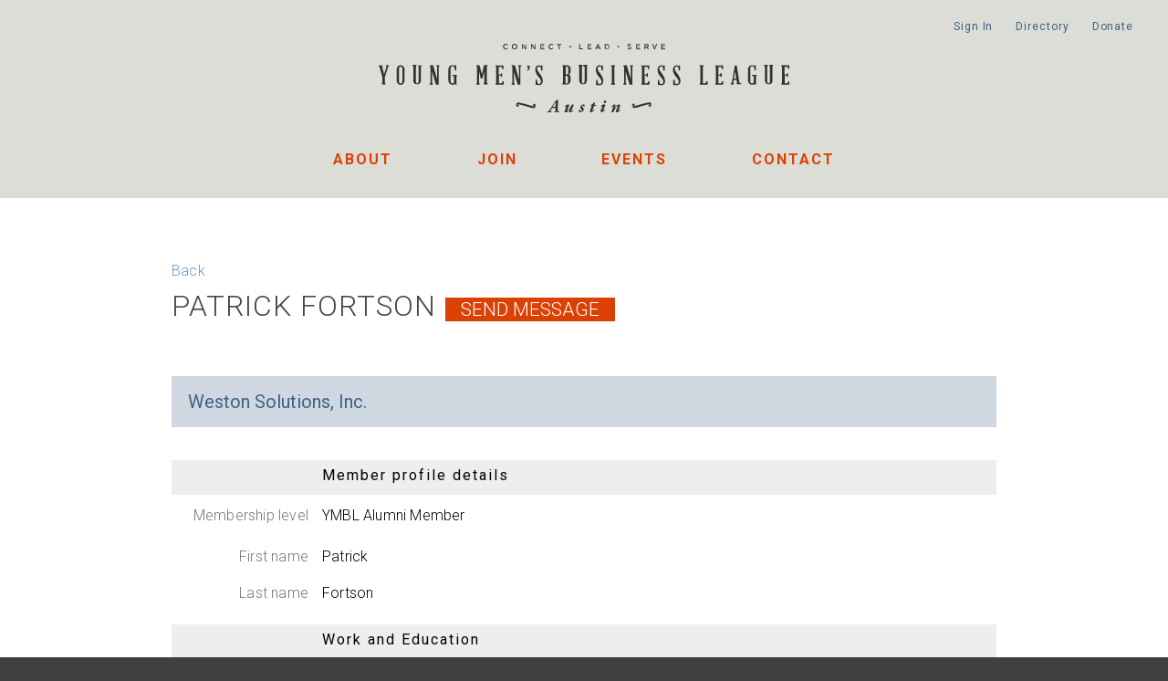

--- FILE ---
content_type: text/html; charset=utf-8
request_url: https://austinymbl.org/Sys/PublicProfile/13291258
body_size: 11209
content:
<!DOCTYPE HTML PUBLIC "-//W3C//DTD XHTML 1.0 Strict//EN" "http://www.w3.org/TR/xhtml1/DTD/xhtml1-strict.dtd">
<html xmlns="http://www.w3.org/1999/xhtml" class="">
  <head id="Head1"> 
    <link rel="stylesheet" type="text/css" href="https://kit-pro.fontawesome.com/releases/latest/css/pro.min.css" />
<meta name="viewport" content="width=device-width" />
<link href="https://sf.wildapricot.org/BuiltTheme/transparent_vertical.v1.0/current/9da93c01/Styles/combined.css" rel="stylesheet" type="text/css" /><link href="https://austinymbl.org/resources/theme/customStyles.css?t=637593547143690000" rel="stylesheet" type="text/css" /><link href="https://austinymbl.org/resources/theme/user_transparent_vertical.v1.0.css?t=635389549340000000" rel="stylesheet" type="text/css" /><link href="https://austinymbl.org/resources/theme/user.css?t=638892594170000000" rel="stylesheet" type="text/css" /><link href="https://live-sf.wildapricot.org/WebUI/built9.12.1-8e232c8/scripts/public/react/index-84b33b4.css" rel="stylesheet" type="text/css" /><link href="https://live-sf.wildapricot.org/WebUI/built9.12.1-8e232c8/css/shared/ui/shared-ui-compiled.css" rel="stylesheet" type="text/css" /><script type="text/javascript" language="javascript" id="idJavaScriptEnvironment">var bonaPage_BuildVer='9.12.1-8e232c8';
var bonaPage_AdminBackendUrl = '/admin/';
var bonaPage_StatRes='https://live-sf.wildapricot.org/WebUI/';
var bonaPage_InternalPageType = { isUndefinedPage : false,isWebPage : false,isAdminPage : false,isDialogPage : false,isSystemPage : true,isErrorPage : false,isError404Page : false };
var bonaPage_PageView = { isAnonymousView : true,isMemberView : false,isAdminView : false };
var WidgetMode = 0;
var bonaPage_IsUserAnonymous = true;
var bonaPage_ThemeVer='9da93c01638892594170000000637593547143690000'; var bonaPage_ThemeId = 'transparent_vertical.v1.0'; var bonaPage_ThemeVersion = '1.0';
var bonaPage_id='1862791'; version_id='';
if (bonaPage_InternalPageType && (bonaPage_InternalPageType.isSystemPage || bonaPage_InternalPageType.isWebPage) && window.self !== window.top) { var success = true; try { var tmp = top.location.href; if (!tmp) { top.location = self.location; } } catch (err) { try { if (self != top) { top.location = self.location; } } catch (err) { try { if (self != top) { top = self; } success = false; } catch (err) { success = false; } } success = false; } if (!success) { window.onload = function() { document.open('text/html', 'replace'); document.write('<ht'+'ml><he'+'ad></he'+'ad><bo'+'dy><h1>Wrong document context!</h1></bo'+'dy></ht'+'ml>'); document.close(); } } }
try { function waMetricsGlobalHandler(args) { if (WA.topWindow.waMetricsOuterGlobalHandler && typeof(WA.topWindow.waMetricsOuterGlobalHandler) === 'function') { WA.topWindow.waMetricsOuterGlobalHandler(args); }}} catch(err) {}
 try { if (parent && parent.BonaPage) parent.BonaPage.implementBonaPage(window); } catch (err) { }
try { document.write('<style type="text/css"> .WaHideIfJSEnabled, .HideIfJSEnabled { display: none; } </style>'); } catch(err) {}
var bonaPage_WebPackRootPath = 'https://live-sf.wildapricot.org/WebUI/built9.12.1-8e232c8/scripts/public/react/';</script><script type="text/javascript" language="javascript" src="https://live-sf.wildapricot.org/WebUI/built9.12.1-8e232c8/scripts/shared/bonapagetop/bonapagetop-compiled.js" id="idBonaPageTop"></script><script type="text/javascript" language="javascript" src="https://live-sf.wildapricot.org/WebUI/built9.12.1-8e232c8/scripts/public/react/index-84b33b4.js" id="ReactPublicJs"></script><script type="text/javascript" language="javascript" src="https://live-sf.wildapricot.org/WebUI/built9.12.1-8e232c8/scripts/shared/ui/shared-ui-compiled.js" id="idSharedJs"></script><script type="text/javascript" language="javascript" src="https://live-sf.wildapricot.org/WebUI/built9.12.1-8e232c8/General.js" id=""></script><script type="text/javascript" language="javascript" src="https://sf.wildapricot.org/BuiltTheme/transparent_vertical.v1.0/current/9da93c01/Scripts/combined.js" id=""></script><title>Austin Young Men&#39;s Business League - Member public profile</title>
<meta name="apple-itunes-app" content="app-id=1220348450, app-argument="><link rel="search" type="application/opensearchdescription+xml" title="austinymbl.org" href="/opensearch.ashx" /></head>
  <body id="PAGEID_1862791" class="publicContentView LayoutMain">
<div id="idClipMainContainer" class="cnClipMainContainer"><div class="d1">
	<div class="d2">
	<div class="d3">
	<div class="d4">
	<div class="d5">
	<div class="d6">
	<div class="d7">
	<div class="d8">
	<div class="d9">
	<div  class="inner">
<div id="idMainContainerTopCorners" class="cornersContainer cnMainContainerTopCorners"><div class="topCorners"><div class="c1"></div><div class="c2"></div><div class="c3"></div><div class="c4"></div><div class="c5"></div><!--[if gt IE 6]><!--><div class="r1"><div class="r2"><div class="r3"><div class="r4"><div class="r5"></div></div></div></div></div><!--<![endif]--></div>
</div>
    <div id="idMainContainer" class="cnMainContainer"><div class="d1 d1MainContainer">
	<div class="d2 d2MainContainer">
	<div class="d3 d3MainContainer">
	<div class="d4 d4MainContainer">
	<div class="d5 d5MainContainer">
	<div class="d6 d6MainContainer">
	<div class="d7 d7MainContainer">
	<div class="d8 d8MainContainer">
	<div class="d9 d9MainContainer">
	<div  class="inner innerMainContainer">
<div id="idHeaderContainerTopCorners" class="cornersContainer cnHeaderContainerTopCorners"><div class="topCorners"><div class="c1"></div><div class="c2"></div><div class="c3"></div><div class="c4"></div><div class="c5"></div></div>
</div>
<div id="idHeaderContainer" class="cnHeaderContainer"><div class="d1 d1HeaderContainer">
	<div class="d2 d2HeaderContainer">
	<div class="d3 d3HeaderContainer">
	<div class="d4 d4HeaderContainer">
	<div class="d5 d5HeaderContainer">
	<div class="d6 d6HeaderContainer">
	<div class="d7 d7HeaderContainer">
	<div class="d8 d8HeaderContainer">
	<div class="d9 d9HeaderContainer">
	<div id="idHeaderHeightContainer"  class="inner innerHeaderContainer">
<div id="header_headerContent" class="header_headerContent">
<div id="idHeaderContentHolder" data-componentId="Header" class="WaPlaceHolder headerContentHolder WaPlaceHolderHeader" style="min-height:138px;"><div style=""><div id="idHeaderContent" class="WaGadgetOnly WaGadgetContent headerContent gadgetStyle000" style="margin-bottom:0px;height:138px;" data-componentId="2c9viWL" ><div class="gadgetContentEditableArea" style="" data-editableArea="0" data-areaHeight="auto">
<div id="header">
  <div class="topMenu">
    <ul>
      <li><a href="https://ymblgiving.org/" title="Donate" target="_blank">Donate</a></li>

      <li><a href="/member-directory" title="Directory">Directory</a></li>

      <li id="memberLogin"><a href="/Sys/Login" title="Sign In">Sign In</a></li>

      <li id="memberProfile"><a href="/Sys/Profile/" title="Your Profile">Your Profile</a></li>

      <li id="memberLogout"><a href="/Sys/Login/SignOut" title="Sign Out">Sign Out</a></li>
    </ul>
  </div><a href="/" class="logo" title="YMBL Home"><img src="/resources/Pictures/logo.svg" alt="YMBL"></a>
</div>

<div id="idHeaderAssociationName" title="" style="z-index: 1; width: auto; height: auto; position: absolute; left: 0px; top: 0px; right: auto; bottom: auto;"></div>
</div>
<script type="text/javascript">if (window.WA) { new WaContentGadgetResizer({ id: 'idHeaderContent' }); }</script>
</div></div>
</div></div>
</div></div></div></div></div></div></div></div></div></div></div><div id="idHeaderContainerBottomCorners" class="cornersContainer cnHeaderContainerBottomCorners"><div class="bottomCorners"><div class="c5"></div><div class="c4"></div><div class="c3"></div><div class="c2"></div><div class="c1"></div></div>
</div>
<div id="idHeaderSeparatorTopCorners" class="cornersContainer cnHeaderSeparatorTopCorners"><div class="topCorners"><div class="c1"></div><div class="c2"></div><div class="c3"></div><div class="c4"></div><div class="c5"></div></div>
</div>
<div id="idHeaderSeparator" class="cnHeaderSeparator"><div class="d1">
	<div class="d2">
	<div class="d3">
	<div class="d4">
	<div class="d5">
	<div class="d6">
	<div class="d7">
	<div class="d8">
	<div class="d9">
	<div  class="inner">
</div></div></div></div></div></div></div></div></div></div></div>
<div id="idHeaderSeparatorBottomCorners" class="cornersContainer cnHeaderSeparatorBottomCorner"><div class="bottomCorners"><div class="c5"></div><div class="c4"></div><div class="c3"></div><div class="c2"></div><div class="c1"></div></div>
</div><div id="idContentContainerTopCorners" class="cornersContainer cnContentContainerTopCorners"><div class="topCorners"><div class="c1"></div><div class="c2"></div><div class="c3"></div><div class="c4"></div><div class="c5"></div><!--[if gt IE 6]><!--><div class="r1"><div class="r2"><div class="r3"><div class="r4"><div class="r5"></div></div></div></div></div><!--<![endif]--></div>
</div>
        <div id="idContentContainer" class="cnContentContainer"><div class="d1 d1ContentContainer">
	<div class="d2 d2ContentContainer">
	<div class="d3 d3ContentContainer">
	<div class="d4 d4ContentContainer">
	<div class="d5 d5ContentContainer">
	<div class="d6 d6ContentContainer">
	<div class="d7 d7ContentContainer">
	<div class="d8 d8ContentContainer">
	<div class="d9 d9ContentContainer">
	<div  class="inner innerContentContainer">
<div id="idNavigationContainerTopCorners" class="cornersContainer cnNavigationContainerTopCorners"><div class="topCorners"><div class="c1"></div><div class="c2"></div><div class="c3"></div><div class="c4"></div><div class="c5"></div><!--[if gt IE 6]><!--><div class="r1"><div class="r2"><div class="r3"><div class="r4"><div class="r5"></div></div></div></div></div><!--<![endif]--></div>
</div>
<div id="idNavigationContainer" class="cnNavigationContainer"><div class="d1">
	<div class="d2">
	<div class="d3">
	<div class="d4">
	<div class="d5">
	<div class="d6">
	<div class="d7">
	<div class="d8">
	<div class="d9">
	<div  class="inner">
<div id="id_LeftSidebar" data-componentId="LeftSidebar" class="WaPlaceHolder cnLeftSidebar WaPlaceHolderLeftSidebar" style=""><div style=""><div id="id_MenuGadget" class="WaGadgetFirst WaGadgetMenuVertical  gadgetStyle000" style="margin-bottom:0px;" data-componentId="53a58ba799244c12a4079787" ><div class="cornersContainer mainMenuContainerTopCorners"><div class="topCorners"><div class="c1"></div><div class="c2"></div><div class="c3"></div><div class="c4"></div><div class="c5"></div></div>
</div>
<div class="mainMenuContainer"><div class="d1">
	<div class="d2">
	<div class="d3">
	<div class="d4">
	<div class="d5">
	<div class="d6">
	<div class="d7">
	<div class="d8">
	<div class="d9">
	<div  class="inner">
<div class="cornersContainer mainMenuTopCorners"><div class="topCorners"><div class="c1"></div><div class="c2"></div><div class="c3"></div><div class="c4"></div><div class="c5"></div></div>
</div>
    <div class="mainMenu">
        <div class="cornersContainer topCornersContainer menuLevel1 menuLevel1OuterCorners"><div class="topCorners"><div class="c1"></div><div class="c2"></div><div class="c3"></div><div class="c4"></div><div class="c5"></div></div>
</div>
        <ul class="menuLevel1 mainMenu0">
            <li id="id_MenuGadget_idMainMenuItem1806016" class="itemNormalLeaf first mainMenuItem1806016">
	<div class="cornersContainer topCornersContainer menuLevel1InnerCorners"><div class="topCorners"><div class="c1"></div><div class="c2"></div><div class="c3"></div><div class="c4"></div><div class="c5"></div></div>
</div>
<div class="d1">
	<div class="d2">
	<div class="d3">
	<div class="d4">
	<div class="d5">
	<div class="d6">
	<div class="d7">
	<div class="d8">
	<div class="d9">
	<div  class="inner">
<a href="https://austinymbl.org/">Home</a></div></div></div></div></div></div></div></div></div></div>	
	<div class='cornersContainer bottomCornersContainer menuLevel1InnerCorners'><div class="bottomCorners"><div class="c5"></div><div class="c4"></div><div class="c3"></div><div class="c2"></div><div class="c1"></div></div>
</div>
	
</li>

<li id="id_MenuGadget_idMainMenuItem1826039" class="itemNormal mainMenuItem1826039">
	<div class="cornersContainer topCornersContainer menuLevel1InnerCorners"><div class="topCorners"><div class="c1"></div><div class="c2"></div><div class="c3"></div><div class="c4"></div><div class="c5"></div></div>
</div>
<div class="d1">
	<div class="d2">
	<div class="d3">
	<div class="d4">
	<div class="d5">
	<div class="d6">
	<div class="d7">
	<div class="d8">
	<div class="d9">
	<div  class="inner">
<a href="https://austinymbl.org/about">About<!--[if gt IE 6]><!-->
						</a>
						<!--<![endif]--><!--[if lt IE 7]><table border='0' cellpadding='0' cellspacing='0' class='dynamic'><tr><td><![endif]-->
						<div class='dynamicMenuLevelContainer'>
							<div class="cornersContainer topCornersContainer menuLevel2 dynamic menuLevel2OuterCorners"><div class="topCorners"><div class="c1"></div><div class="c2"></div><div class="c3"></div><div class="c4"></div><div class="c5"></div></div>
</div>
							<ul id="id_MenuGadget_idMainMenu1826039" class="menuLevel2 dynamic">
<li id="id_MenuGadget_idMainMenuItem547ec71e9733870f944c5485" class="itemNormalLeaf first mainMenuItem547ec71e9733870f944c5485">
	<div class="cornersContainer topCornersContainer menuLevel2InnerCorners"><div class="topCorners"><div class="c1"></div><div class="c2"></div><div class="c3"></div><div class="c4"></div><div class="c5"></div></div>
</div>
<div class="d1">
	<div class="d2">
	<div class="d3">
	<div class="d4">
	<div class="d5">
	<div class="d6">
	<div class="d7">
	<div class="d8">
	<div class="d9">
	<div  class="inner">
<a href="https://austinymbl.org/about/members-of-the-month">Members of the Month</a></div></div></div></div></div></div></div></div></div></div>	
	<div class='cornersContainer bottomCornersContainer menuLevel2InnerCorners'><div class="bottomCorners"><div class="c5"></div><div class="c4"></div><div class="c3"></div><div class="c2"></div><div class="c1"></div></div>
</div>
	
</li>

<li id="id_MenuGadget_idMainMenuItem675b41c8da47772cd49e8464" class="itemNormalLeaf mainMenuItem675b41c8da47772cd49e8464">
	<div class="cornersContainer topCornersContainer menuLevel2InnerCorners"><div class="topCorners"><div class="c1"></div><div class="c2"></div><div class="c3"></div><div class="c4"></div><div class="c5"></div></div>
</div>
<div class="d1">
	<div class="d2">
	<div class="d3">
	<div class="d4">
	<div class="d5">
	<div class="d6">
	<div class="d7">
	<div class="d8">
	<div class="d9">
	<div  class="inner">
<a href="https://austinymbl.org/Board-of-Directors">2025 Board of Directors</a></div></div></div></div></div></div></div></div></div></div>	
	<div class='cornersContainer bottomCornersContainer menuLevel2InnerCorners'><div class="bottomCorners"><div class="c5"></div><div class="c4"></div><div class="c3"></div><div class="c2"></div><div class="c1"></div></div>
</div>
	
</li>

<li id="id_MenuGadget_idMainMenuItem67c52b8a457b4d14e08fe10a" class="itemNormalLeaf mainMenuItem67c52b8a457b4d14e08fe10a">
	<div class="cornersContainer topCornersContainer menuLevel2InnerCorners"><div class="topCorners"><div class="c1"></div><div class="c2"></div><div class="c3"></div><div class="c4"></div><div class="c5"></div></div>
</div>
<div class="d1">
	<div class="d2">
	<div class="d3">
	<div class="d4">
	<div class="d5">
	<div class="d6">
	<div class="d7">
	<div class="d8">
	<div class="d9">
	<div  class="inner">
<a href="https://austinymbl.org/Impact-Reports">Impact Reports</a></div></div></div></div></div></div></div></div></div></div>	
	<div class='cornersContainer bottomCornersContainer menuLevel2InnerCorners'><div class="bottomCorners"><div class="c5"></div><div class="c4"></div><div class="c3"></div><div class="c2"></div><div class="c1"></div></div>
</div>
	
</li>

<li id="id_MenuGadget_idMainMenuItem5f3c6db3d32b270ed4135e46" class="itemNormalLeaf last mainMenuItem5f3c6db3d32b270ed4135e46">
	<div class="cornersContainer topCornersContainer menuLevel2InnerCorners"><div class="topCorners"><div class="c1"></div><div class="c2"></div><div class="c3"></div><div class="c4"></div><div class="c5"></div></div>
</div>
<div class="d1">
	<div class="d2">
	<div class="d3">
	<div class="d4">
	<div class="d5">
	<div class="d6">
	<div class="d7">
	<div class="d8">
	<div class="d9">
	<div  class="inner">
<a href="https://austinymbl.org/diversity">Diversity</a></div></div></div></div></div></div></div></div></div></div>	
	<div class='cornersContainer bottomCornersContainer menuLevel2InnerCorners'><div class="bottomCorners"><div class="c5"></div><div class="c4"></div><div class="c3"></div><div class="c2"></div><div class="c1"></div></div>
</div>
	
</li>

</ul>
							<div class="cornersContainer bottomCornersContainer menuLevel2 dynamic menuLevel2OuterCorners"><div class="bottomCorners"><div class="c5"></div><div class="c4"></div><div class="c3"></div><div class="c2"></div><div class="c1"></div></div>
</div>
						</div>
						<!--[if lte IE 6]></td></tr></table></a><![endif]--></div></div></div></div></div></div></div></div></div></div>	
	<div class='cornersContainer bottomCornersContainer menuLevel1InnerCorners'><div class="bottomCorners"><div class="c5"></div><div class="c4"></div><div class="c3"></div><div class="c2"></div><div class="c1"></div></div>
</div>
	
</li>

<li id="id_MenuGadget_idMainMenuItem1854473" class="itemNormal mainMenuItem1854473">
	<div class="cornersContainer topCornersContainer menuLevel1InnerCorners"><div class="topCorners"><div class="c1"></div><div class="c2"></div><div class="c3"></div><div class="c4"></div><div class="c5"></div></div>
</div>
<div class="d1">
	<div class="d2">
	<div class="d3">
	<div class="d4">
	<div class="d5">
	<div class="d6">
	<div class="d7">
	<div class="d8">
	<div class="d9">
	<div  class="inner">
<a href="https://austinymbl.org/join">Join<!--[if gt IE 6]><!-->
						</a>
						<!--<![endif]--><!--[if lt IE 7]><table border='0' cellpadding='0' cellspacing='0' class='dynamic'><tr><td><![endif]-->
						<div class='dynamicMenuLevelContainer'>
							<div class="cornersContainer topCornersContainer menuLevel2 dynamic menuLevel2OuterCorners"><div class="topCorners"><div class="c1"></div><div class="c2"></div><div class="c3"></div><div class="c4"></div><div class="c5"></div></div>
</div>
							<ul id="id_MenuGadget_idMainMenu1854473" class="menuLevel2 dynamic">
<li id="id_MenuGadget_idMainMenuItem1806019" class="itemNormalLeaf only mainMenuItem1806019">
	<div class="cornersContainer topCornersContainer menuLevel2InnerCorners"><div class="topCorners"><div class="c1"></div><div class="c2"></div><div class="c3"></div><div class="c4"></div><div class="c5"></div></div>
</div>
<div class="d1">
	<div class="d2">
	<div class="d3">
	<div class="d4">
	<div class="d5">
	<div class="d6">
	<div class="d7">
	<div class="d8">
	<div class="d9">
	<div  class="inner">
<a href="https://austinymbl.org/Apply">Member Application</a></div></div></div></div></div></div></div></div></div></div>	
	<div class='cornersContainer bottomCornersContainer menuLevel2InnerCorners'><div class="bottomCorners"><div class="c5"></div><div class="c4"></div><div class="c3"></div><div class="c2"></div><div class="c1"></div></div>
</div>
	
</li>

</ul>
							<div class="cornersContainer bottomCornersContainer menuLevel2 dynamic menuLevel2OuterCorners"><div class="bottomCorners"><div class="c5"></div><div class="c4"></div><div class="c3"></div><div class="c2"></div><div class="c1"></div></div>
</div>
						</div>
						<!--[if lte IE 6]></td></tr></table></a><![endif]--></div></div></div></div></div></div></div></div></div></div>	
	<div class='cornersContainer bottomCornersContainer menuLevel1InnerCorners'><div class="bottomCorners"><div class="c5"></div><div class="c4"></div><div class="c3"></div><div class="c2"></div><div class="c1"></div></div>
</div>
	
</li>

<li id="id_MenuGadget_idMainMenuItem1806020" class="itemNormal mainMenuItem1806020">
	<div class="cornersContainer topCornersContainer menuLevel1InnerCorners"><div class="topCorners"><div class="c1"></div><div class="c2"></div><div class="c3"></div><div class="c4"></div><div class="c5"></div></div>
</div>
<div class="d1">
	<div class="d2">
	<div class="d3">
	<div class="d4">
	<div class="d5">
	<div class="d6">
	<div class="d7">
	<div class="d8">
	<div class="d9">
	<div  class="inner">
<a href="https://austinymbl.org/events">Events<!--[if gt IE 6]><!-->
						</a>
						<!--<![endif]--><!--[if lt IE 7]><table border='0' cellpadding='0' cellspacing='0' class='dynamic'><tr><td><![endif]-->
						<div class='dynamicMenuLevelContainer'>
							<div class="cornersContainer topCornersContainer menuLevel2 dynamic menuLevel2OuterCorners"><div class="topCorners"><div class="c1"></div><div class="c2"></div><div class="c3"></div><div class="c4"></div><div class="c5"></div></div>
</div>
							<ul id="id_MenuGadget_idMainMenu1806020" class="menuLevel2 dynamic">
<li id="id_MenuGadget_idMainMenuItem6825dd7e770a743e9d7ca6c6" class="itemNormalLeaf only mainMenuItem6825dd7e770a743e9d7ca6c6">
	<div class="cornersContainer topCornersContainer menuLevel2InnerCorners"><div class="topCorners"><div class="c1"></div><div class="c2"></div><div class="c3"></div><div class="c4"></div><div class="c5"></div></div>
</div>
<div class="d1">
	<div class="d2">
	<div class="d3">
	<div class="d4">
	<div class="d5">
	<div class="d6">
	<div class="d7">
	<div class="d8">
	<div class="d9">
	<div  class="inner">
<a href="https://austinymbl.org/speakerSeries">Speaker Series</a></div></div></div></div></div></div></div></div></div></div>	
	<div class='cornersContainer bottomCornersContainer menuLevel2InnerCorners'><div class="bottomCorners"><div class="c5"></div><div class="c4"></div><div class="c3"></div><div class="c2"></div><div class="c1"></div></div>
</div>
	
</li>

</ul>
							<div class="cornersContainer bottomCornersContainer menuLevel2 dynamic menuLevel2OuterCorners"><div class="bottomCorners"><div class="c5"></div><div class="c4"></div><div class="c3"></div><div class="c2"></div><div class="c1"></div></div>
</div>
						</div>
						<!--[if lte IE 6]></td></tr></table></a><![endif]--></div></div></div></div></div></div></div></div></div></div>	
	<div class='cornersContainer bottomCornersContainer menuLevel1InnerCorners'><div class="bottomCorners"><div class="c5"></div><div class="c4"></div><div class="c3"></div><div class="c2"></div><div class="c1"></div></div>
</div>
	
</li>

<li id="id_MenuGadget_idMainMenuItem1806025" class="itemNormalLeaf last mainMenuItem1806025">
	<div class="cornersContainer topCornersContainer menuLevel1InnerCorners"><div class="topCorners"><div class="c1"></div><div class="c2"></div><div class="c3"></div><div class="c4"></div><div class="c5"></div></div>
</div>
<div class="d1">
	<div class="d2">
	<div class="d3">
	<div class="d4">
	<div class="d5">
	<div class="d6">
	<div class="d7">
	<div class="d8">
	<div class="d9">
	<div  class="inner">
<a href="https://austinymbl.org/contact">Contact</a></div></div></div></div></div></div></div></div></div></div>	
	<div class='cornersContainer bottomCornersContainer menuLevel1InnerCorners'><div class="bottomCorners"><div class="c5"></div><div class="c4"></div><div class="c3"></div><div class="c2"></div><div class="c1"></div></div>
</div>
	
</li>

</ul>
        <div class="cornersContainer bottomCornersContainer menuLevel1 menuLevel1OuterCorners"><div class="bottomCorners"><div class="c5"></div><div class="c4"></div><div class="c3"></div><div class="c2"></div><div class="c1"></div></div>
</div>
    </div>
    <div class="cornersContainer mainMenuBottomCorners"><div class="bottomCorners"><div class="c5"></div><div class="c4"></div><div class="c3"></div><div class="c2"></div><div class="c1"></div></div>
</div>
</div></div></div></div></div></div></div></div></div></div></div>
<div class="cornersContainer mainMenuContainerBottomCorners"><div class="bottomCorners"><div class="c5"></div><div class="c4"></div><div class="c3"></div><div class="c2"></div><div class="c1"></div></div>
</div>
</div><div id="id_LoginBoxGadget" class="WaGadgetLast WaGadgetLoginForm  gadgetStyle000" style="" data-componentId="53a58ba799244c12a4079788" ><div class="" style=""  data-areaHeight="auto">
<div class="cornersContainer loginContainerTopCorners"><div class="topCorners"><div class="c1"></div><div class="c2"></div><div class="c3"></div><div class="c4"></div><div class="c5"></div></div>
</div>
<div class="loginContainer oAuthIsfalse">
  <div class="d1">
	<div class="d2">
	<div class="d3">
	<div class="d4">
	<div class="d5">
	<div class="d6">
	<div class="d7">
	<div class="d8">
	<div class="d9">
	<div  class="inner">
<table cellspacing="0" cellpadding="0" class="loginContainerTable loginTable" style="border-collapse:collapse;" border="0">
      <tr>
        <td>
          <div class="loginData">
            <div class="d1">
	<div class="d2">
	<div class="d3">
	<div class="d4">
	<div class="d5">
	<div class="d6">
	<div class="d7">
	<div class="d8">
	<div class="d9">
	<div  class="inner">
<form method="post" action="https://austinymbl.org/Sys/Login" id="id_LoginBoxGadget_form" class="generalLoginBox"  data-disableInAdminMode="true">
<input type="hidden" name="ReturnUrl" id="id_LoginBoxGadget_returnUrl" value="">
                <input type="hidden" name="CurrentUrl" id="id_LoginBoxGadget_currentUrl" value="/Sys/PublicProfile/13291258">
                <input type="hidden" name="browserData" id="id_LoginBoxGadget_browserField">
                <div class="loginUserName">
                  <div class="loginUserNameLabel">
                    <label for='id_LoginBoxGadget_userName'><span validatorType="required" controlToValidate="id_LoginBoxGadget_userName" display="static" errorMessage="Email is required" id="id_LoginBoxGadget_userNameRequiredValidator" class="mandatorySymbol loginUserNameValidationInfo" style="visibility:hidden;">*</span> Email</label>
                  </div>
                  <div class="loginUserNameTextBox">
                    <input name="email" type="text" maxlength="100" id="id_LoginBoxGadget_userName" tabindex="1" class="emailTextBoxControl"/>
                  </div>
                </div>
                <div class="loginPassword">
                  <div class="loginPasswordLabel">
                    <label for='id_LoginBoxGadget_password'><span validatorType="required" controlToValidate="id_LoginBoxGadget_password" display="static" errorMessage="Password is required" id="id_LoginBoxGadget_passwordRequiredValidator" class="mandatorySymbol loginPasswordValidationInfo" style="visibility:hidden;">*</span> Password</label>
                  </div>
                  <div class="loginPasswordTextBox">
                    <input name="password" type="password" maxlength="50" id="id_LoginBoxGadget_password" tabindex="2" class="passwordTextBoxControl" autocomplete="off"/>
                  </div>
                </div>
                <div class="loginActionRememberMe">
                  <input id="id_LoginBoxGadget_rememberMe" type="checkbox" name="rememberMe" tabindex="3" class="rememberMeCheckboxControl"/><label for="id_LoginBoxGadget_rememberMe">Remember me</label>
                </div>
	  
                    <div style="display:inline-block; vertical-align:bottom">
                         
    <input id="g-recaptcha-invisible_53a58ba799244c12a4079788" name="g-recaptcha-invisible" value="recaptcha" type="hidden"/> 
    <div id="recapcha_placeholder_53a58ba799244c12a4079788" style="display:none"></div>
    <span id="idReCaptchaValidator_53a58ba799244c12a4079788" errorMessage="Please verify that you are not a robot" style="display:none" validatorType="method" ></span>
    <script>
        $("#idReCaptchaValidator_53a58ba799244c12a4079788").on( "wavalidate", function(event, validationResult) {
            if (grecaptcha.getResponse(widgetId_53a58ba799244c12a4079788).length == 0){
                grecaptcha.execute(widgetId_53a58ba799244c12a4079788);	
                validationResult.shouldStopValidation = true;
                return;
            }

            validationResult.result = true;
        });
  
            var widgetId_53a58ba799244c12a4079788;

            var onloadCallback_53a58ba799244c12a4079788 = function() {
                // Renders the HTML element with id 'recapcha_placeholder_53a58ba799244c12a4079788' as a reCAPTCHA widget.
                // The id of the reCAPTCHA widget is assigned to 'widgetId_53a58ba799244c12a4079788'.
                widgetId_53a58ba799244c12a4079788 = grecaptcha.render('recapcha_placeholder_53a58ba799244c12a4079788', {
                'sitekey' : '6LfmM_UhAAAAAJSHT-BwkAlQgN0mMViOmaK7oEIV',
                'size': 'invisible',
                'callback': function(){
                    document.getElementById('g-recaptcha-invisible_53a58ba799244c12a4079788').form.submit();
                },
                'theme' : 'light'
            });
        };
    </script>
	
    <script src="https://www.google.com/recaptcha/api.js?onload=onloadCallback_53a58ba799244c12a4079788&render=explicit" async defer></script>

  
                    </div>
                <div class="loginAction">
                  <span><input type="submit" name="ctl03$ctl02$loginViewControl$loginControl$Login" value="Log in" id="id_LoginBoxGadget_loginAction" onclick="if (!WA.isWidgetMode && !browserInfo.clientCookiesEnabled()) {alert('Warning: browser cookies disabled. Please enable them to use this website.'); return false;}" tabindex="4" class="loginButton loginButtonControl"/></span>
                </div>
                <div class="loginPasswordForgot">
                  <a href="https://austinymbl.org/Sys/ResetPasswordRequest">Forgot password</a>
                </div>
              </form></div></div></div></div></div></div></div></div></div></div></div>
        </td>
      </tr>
    </table>
      
  </div></div></div></div></div></div></div></div></div></div></div>
<div class="cornersContainer loginContainerBottomCorners"><div class="bottomCorners"><div class="c5"></div><div class="c4"></div><div class="c3"></div><div class="c2"></div><div class="c1"></div></div>
</div>
<script>
  jq$().ready(function(){
    if (!window.browserInfo) { return; }    
    var browserField = document.getElementById('id_LoginBoxGadget_browserField');
    
    if (browserField) {
      browserField.value = browserInfo.getBrowserCapabilitiesData();
    }

    jq$('#id_LoginBoxGadget_form').FormValidate();
    jq$('.WaGadgetLoginForm form').attr('data-disableInAdminMode', 'false');
  });
</script>
</div>
</div></div>
</div> </div></div></div></div></div></div></div></div></div></div></div>
<div id="idNavigationContainerBottomCorners" class="cornersContainer cnNavigationContainerBottomCorners"><div class="bottomCorners"><!--[if gt IE 6]><!--><div class="r1"><div class="r2"><div class="r3"><div class="r4"><div class="r5"></div></div></div></div></div><!--<![endif]--><div class="c5"></div><div class="c4"></div><div class="c3"></div><div class="c2"></div><div class="c1"></div></div>
</div><div id="idPrimaryContentContainerTopCorners" class="cornersContainer cnPrimaryContentContainerTopCorners"><div class="topCorners"><div class="c1"></div><div class="c2"></div><div class="c3"></div><div class="c4"></div><div class="c5"></div><!--[if gt IE 6]><!--><div class="r1"><div class="r2"><div class="r3"><div class="r4"><div class="r5"></div></div></div></div></div><!--<![endif]--></div>
</div>
<div id="idPrimaryContentContainer" class="cnPrimaryContentContainer"><div class="d1 d1PrimaryContentContainer">
	<div class="d2 d2PrimaryContentContainer">
	<div class="d3 d3PrimaryContentContainer">
	<div class="d4 d4PrimaryContentContainer">
	<div class="d5 d5PrimaryContentContainer">
	<div class="d6 d6PrimaryContentContainer">
	<div class="d7 d7PrimaryContentContainer">
	<div class="d8 d8PrimaryContentContainer">
	<div class="d9 d9PrimaryContentContainer">
	<div  class="inner innerPrimaryContentContainer">
<div id="idPrimaryContentBlock1" class="cnPrimaryContentBlock1 block"><div class="d1 d1ContentBlock">
	<div class="d2 d2ContentBlock">
	<div class="d3 d3ContentBlock">
	<div class="d4 d4ContentBlock">
	<div class="d5 d5ContentBlock">
	<div class="d6 d6ContentBlock">
	<div class="d7 d7ContentBlock">
	<div class="d8 d8ContentBlock">
	<div class="d9 d9ContentBlock">
	<div  class="inner innerContentBlock">
<div id="idPrimaryContentBlock1ContentHolder" class="cnPrimaryContentBlock1ContentHolder">
<div id="idPrimaryContentBlock1Content" data-componentId="Content" class="WaPlaceHolder cnPrimaryContentBlock1Content WaPlaceHolderContent" style=""><div style=""><div id="idMemberPublicProfileContainer" class="WaCustomLayoutContainerOnly functionalPageContainer" data-componentId="I7AXRvE" style=""><div class='functionalPageNameContainer' id='idMemberPublicProfile'>
  <div class="functionalPageContentOuterContainer">
    <div class="cornersContainer">
      <div class="topCorners">
        <div class="c1"></div>
        <div class="c2"></div>
        <div class="c3"></div>
        <div class="c4"></div>
        <div class="c5"></div>
        <!--[if gt IE 6]><!-->
        <div class="r1">
          <div class="r2">
            <div class="r3">
              <div class="r4">
                <div class="r5"></div>
              </div>
            </div>
          </div>
        </div>
        <!--<![endif]--></div>
    </div>
    <div  class="functionalPageContentContainer">
      <div class="d1">
        <div class="d2">
          <div class="d3">
            <div class="d4">
              <div class="d5">
                <div class="d6">
                  <div class="d7">
                    <div class="d8">
                      <div class="d9"><div id="id_KIN3f1c" class="WaCustomLayoutPlaceHolder placeHolderContainer inner" data-componentId="KIN3f1c" style=""><div style=""><div id="" class="WaGadgetOnly WaGadgetMemberPublicProfile  gadgetStyle000 WaGadgetMemberPublicProfileStateMain" style="" data-componentId="njElAbR" >



<form method="post" action="" onsubmit="javascript:return WebForm_OnSubmit();" id="form" data-disableInAdminMode="true">
<div class="aspNetHidden">
<input type="hidden" name="__EVENTTARGET" id="__EVENTTARGET" value="" />
<input type="hidden" name="__EVENTARGUMENT" id="__EVENTARGUMENT" value="" />
<input type="hidden" name="__VIEWSTATE" id="__VIEWSTATE" value="Z9ghffo5JyGbagDHZRNH05KxUOzyrMPa8JvTaBP3DK9K38TkQz5hWRqvuZRr9Rp6qs/S2TRxH3/tCngo0bcjK31T0m4WpsuGj+knUBNH6Zy++W2+rJwnJ29eNPImoodWfGK4NZFYyNuKuRcKy8rbpixJ5OfI4OICpN1o1aVw9vwsUGfSUxbvvdHgDfX+cvpafYEom/XreOwVyyOObi0Wz5CzdgM6u5YLotiOsPA9EJkhaeOLUefMIn/CBFjRL60Fh6hICglglHaxXhUKkxBnDFwyXkxzQc/suNaA0eUjCIGDdJIb/4QgW6g5RuL4bm1zuk/1JKCNKiOKVGjU0iRrXoXVndE=" />
</div>

<script type="text/javascript">
//<![CDATA[
var theForm = document.forms['form'];
if (!theForm) {
    theForm = document.form;
}
function __doPostBack(eventTarget, eventArgument) {
    if (!theForm.onsubmit || (theForm.onsubmit() != false)) {
        theForm.__EVENTTARGET.value = eventTarget;
        theForm.__EVENTARGUMENT.value = eventArgument;
        theForm.submit();
    }
}
//]]>
</script>


<script src="/WebResource.axd?d=yaR7zmKeYvCXo6E0l2jqTEcJktAZ9oglcSuHPEtwuv6Y-OZLuwmAx_h0q7K0hGBiped7bOpo6dhIvocpAjPu6UieYjY1&amp;t=638901536248157332" type="text/javascript"></script>


<script src="/WebResource.axd?d=kRV-OGQPSE2S0tlEW_g4K1JO9Y5eg9EBncGMnTa4_2GGhODscCUfo5qFCJvsNHtHRvbJkKRcE1CFjWQ78llYDZtuzi81E72RrWTV6slBVmpmvueG0&amp;t=638901536248157332" type="text/javascript"></script>
<script type="text/javascript">
//<![CDATA[
function WebForm_OnSubmit() {
if (typeof(ValidatorOnSubmit) == "function" && ValidatorOnSubmit() == false) return false;
return true;
}
//]]>
</script>

    
    <input type="hidden" name="FunctionalBlock1$contentModeHidden" id="FunctionalBlock1_contentModeHidden" value="1" />


<div id="idMemberPublicProfileTitleMainContainer" class="pageTitleOuterContainer">
    <div id="idMemberPublicProfileBackContainer" class="pageBackContainer">
        <a id="FunctionalBlock1_ctl00_ctl00_backLink" href="javascript:history.back()">Back</a>
    </div>
</div>
<div class="memberDirectoryDetailsOuterContainer" id='idMemberDirectoryDetailsContainer'><div class="cornersContainer"><div class="topCorners"><div class="c1"></div><div class="c2"></div><div class="c3"></div><div class="c4"></div><div class="c5"></div><!--[if gt IE 6]><!--><div class="r1"><div class="r2"><div class="r3"><div class="r4"><div class="r5"></div></div></div></div></div><!--<![endif]--></div></div><div  class="memberDirectoryDetailsContainer"><div class="d1"><div class="d2"><div class="d3"><div class="d4"><div class="d5"><div class="d6"><div class="d7"><div class="d8"><div class="d9"><div class="inner">
  
    <div class="profileHeaderContainer">
      
<div class="memberDirectoryDetailsHeaderContainer">
  <h2>Patrick Fortson<Span Class="sendMailButtonContainer"><input type="submit" name="FunctionalBlock1$ctl00$ctl00$memberProfile$profileHeader$idSendEmailButton" value="Send message" id="FunctionalBlock1_ctl00_ctl00_memberProfile_profileHeader_idSendEmailButton" class="typeButton" /></Span></h2>
  
    <h3>Weston Solutions, Inc.</h3>
  
  
</div>	  
    </div>
    
    <div class="formOuterContainer" ><div class="cornersContainer"><div class="topCorners"><div class="c1"></div><div class="c2"></div><div class="c3"></div><div class="c4"></div><div class="c5"></div><!--[if gt IE 6]><!--><div class="r1"><div class="r2"><div class="r3"><div class="r4"><div class="r5"></div></div></div></div></div><!--<![endif]--></div></div><div class="formContainer"><div class="d1"><div class="d2"><div class="d3"><div class="d4"><div class="d5"><div class="d6"><div class="d7"><div class="d8"><div class="d9"><div class="inner"><div class="generalFieldsOuterContainer"><div class="cornersContainer"><div class="topCorners"><div class="c1"></div><div class="c2"></div><div class="c3"></div><div class="c4"></div><div class="c5"></div><!--[if gt IE 6]><!--><div class="r1"><div class="r2"><div class="r3"><div class="r4"><div class="r5"></div></div></div></div></div><!--<![endif]--></div></div><div class="generalFieldsContainer"><div class="d1"><div class="d2"><div class="d3"><div class="d4"><div class="d5"><div class="d6"><div class="d7"><div class="d8"><div class="d9"><div class="inner">

        

        <div id="membershipDetailsContainer" class="captionOuterContainer"><div class="cornersContainer"><div class="topCorners"><div class="c1"></div><div class="c2"></div><div class="c3"></div><div class="c4"></div><div class="c5"></div><!--[if gt IE 6]><!--><div class="r1"><div class="r2"><div class="r3"><div class="r4"><div class="r5"></div></div></div></div></div><!--<![endif]--></div></div><div class="captionContainer"><div class="d1"><div class="d2"><div class="d3"><div class="d4"><div class="d5"><div class="d6"><div class="d7"><div class="d8"><div class="d9"><div class="inner"><div class="fieldLabel">&nbsp;</div><div class="fieldBody">
          <h4>Member profile details</h4>
        </div></div></div></div></div></div></div></div></div></div></div></div><div class="cornersContainer"><div class="bottomCorners"><div class="c1"></div><div class="c2"></div><div class="c3"></div><div class="c4"></div><div class="c5"></div><!--[if gt IE 6]><!--><div class="r1"><div class="r2"><div class="r3"><div class="r4"><div class="r5"></div></div></div></div></div><!--<![endif]--></div></div></div>

        <div id="idMembershipLevelSection" class="sectionOuterContainer"><div class="cornersContainer"><div class="topCorners"><!--[if gt IE 6]><!--><div class="r1"><div class="r2"><div class="r3"><div class="r4"><div class="r5"></div></div></div></div></div><!--<![endif]--><div class="c5"></div><div class="c4"></div><div class="c3"></div><div class="c2"></div><div class="c1"></div></div></div><div id="" class="sectionContainer"><div class="d1"><div class="d2"><div class="d3"><div class="d4"><div class="d5"><div class="d6"><div class="d7"><div class="d8"><div class="d9"><div class="inner">

            <div id='idMembershipLevelContainer' class='fieldContainer simpleTextContainer' ><div class='fieldSubContainer labeledTextContainer'><div class='fieldLabel'>
                Membership level
              </div><div class='fieldBody'>
                <span id="FunctionalBlock1_ctl00_ctl00_memberProfile_membershipDetails">YMBL Alumni Member</span>
              </div></div></div>

          <div class='clearEndContainer'></div></div></div></div></div></div></div></div></div></div></div></div><div class='cornersContainer'><div class='bottomCorners'><div class='c1'></div><div class='c2'></div><div class='c3'></div><div class='c4'></div><div class='c5'></div><!--[if gt IE 6]><!--><div class='r1'><div class='r2'><div class='r3'><div class='r4'><div class='r5'></div></div></div></div></div><!--<![endif]--></div></div></div>

        <script> window.WebForm_AutoFocus = function () { }; </script>
      <div id="" class="sectionOuterContainer"><div class="cornersContainer"><div class="topCorners"><!--[if gt IE 6]><!--><div class="r1"><div class="r2"><div class="r3"><div class="r4"><div class="r5"></div></div></div></div></div><!--<![endif]--><div class="c5"></div><div class="c4"></div><div class="c3"></div><div class="c2"></div><div class="c1"></div></div></div><div id="FunctionalBlock1_ctl00_ctl00_memberProfile_MemberForm_Section3595505" class="sectionContainer"><div class="d1"><div class="d2"><div class="d3"><div class="d4"><div class="d5"><div class="d6"><div class="d7"><div class="d8"><div class="d9"><div class="inner">
      
      <div id="idContainer3595505" class="fieldContainer simpleTextContainer">
        <div class="fieldSubContainer labeledTextContainer">
          
          <div class="fieldLabel">
            <span id="FunctionalBlock1_ctl00_ctl00_memberProfile_MemberForm_memberFormRepeater_ctl00_titleLabel">First name</span>
          </div>
          
          <div class="fieldBody">
            <span id="FunctionalBlock1_ctl00_ctl00_memberProfile_MemberForm_memberFormRepeater_ctl00_TextBoxLabel3595505">Patrick</span><input type="hidden" name="FunctionalBlock1$ctl00$ctl00$memberProfile$MemberForm$memberFormRepeater$ctl00$ctl03" />
          </div>
          
        </div>
      </div>

      
      
      
          <div id="" class="fieldContainer ">
              <div class="fieldSubContainer ">
                  
                  <div class="fieldLabel">
                      
                  </div>
                  
                  <div class="fieldBody">
                      
                  </div>
                  
              </div>
          </div>
      
      
      
  
      
      
      <div id="idContainer3595506" class="fieldContainer simpleTextContainer">
        <div class="fieldSubContainer labeledTextContainer">
          
          <div class="fieldLabel">
            <span id="FunctionalBlock1_ctl00_ctl00_memberProfile_MemberForm_memberFormRepeater_ctl01_titleLabel">Last name</span>
          </div>
          
          <div class="fieldBody">
            <span id="FunctionalBlock1_ctl00_ctl00_memberProfile_MemberForm_memberFormRepeater_ctl01_TextBoxLabel3595506">Fortson</span><input type="hidden" name="FunctionalBlock1$ctl00$ctl00$memberProfile$MemberForm$memberFormRepeater$ctl01$ctl03" />
          </div>
          
        </div>
      </div>

      
      
      
          <div id="" class="fieldContainer ">
              <div class="fieldSubContainer ">
                  
                  <div class="fieldLabel">
                      
                  </div>
                  
                  <div class="fieldBody">
                      
                  </div>
                  
              </div>
          </div>
      
      
      <div class='clearEndContainer'></div></div></div></div></div></div></div></div></div></div></div></div><div class='cornersContainer'><div class='bottomCorners'><div class='c1'></div><div class='c2'></div><div class='c3'></div><div class='c4'></div><div class='c5'></div><!--[if gt IE 6]><!--><div class='r1'><div class='r2'><div class='r3'><div class='r4'><div class='r5'></div></div></div></div></div><!--<![endif]--></div></div></div>
  
      <div id="idCaptionContainer3629133" class=" captionOuterContainer">
        <div class="cornersContainer"><div class="topCorners"><div class="c1"></div><div class="c2"></div><div class="c3"></div><div class="c4"></div><div class="c5"></div></div></div>
        
        <div class="captionContainer"><div class="d1"><div class="d2"><div class="d3"><div class="d4"><div class="d5"><div class="d6"><div class="d7"><div class="d8"><div class="d9"><div class="inner">
          
          <div class="fieldLabel">
            <div>
	&nbsp;
</div>
          </div>
          
          <div class="fieldBody">
            <h4>
              <div>
	<span>Work and Education</span>
</div><input type="hidden" name="FunctionalBlock1$ctl00$ctl00$memberProfile$MemberForm$memberFormRepeater$ctl02$ctl04" />
            </h4>
          </div>
          
        </div></div></div></div></div></div></div></div></div></div></div>
        
        <div class="cornersContainer"><div class="bottomCorners"><div class="c5"></div><div class="c4"></div><div class="c3"></div><div class="c2"></div><div class="c1"></div></div></div>
      </div>
  
      <div id="" class="sectionOuterContainer"><div class="cornersContainer"><div class="topCorners"><!--[if gt IE 6]><!--><div class="r1"><div class="r2"><div class="r3"><div class="r4"><div class="r5"></div></div></div></div></div><!--<![endif]--><div class="c5"></div><div class="c4"></div><div class="c3"></div><div class="c2"></div><div class="c1"></div></div></div><div id="FunctionalBlock1_ctl00_ctl00_memberProfile_MemberForm_Section3639505" class="sectionContainer"><div class="d1"><div class="d2"><div class="d3"><div class="d4"><div class="d5"><div class="d6"><div class="d7"><div class="d8"><div class="d9"><div class="inner">
      
      <div id="idContainer3639505" class="fieldContainer simpleTextContainer">
        <div class="fieldSubContainer labeledTextContainer">
          
          <div class="fieldLabel">
            <span id="FunctionalBlock1_ctl00_ctl00_memberProfile_MemberForm_memberFormRepeater_ctl03_titleLabel">Employer</span>
          </div>
          
          <div class="fieldBody">
            <span id="FunctionalBlock1_ctl00_ctl00_memberProfile_MemberForm_memberFormRepeater_ctl03_TextBoxLabel3639505">Weston Solutions, Inc.</span><input type="hidden" name="FunctionalBlock1$ctl00$ctl00$memberProfile$MemberForm$memberFormRepeater$ctl03$ctl03" />
          </div>
          
        </div>
      </div>

      
      
      
          <div id="" class="fieldContainer ">
              <div class="fieldSubContainer ">
                  
                  <div class="fieldLabel">
                      
                  </div>
                  
                  <div class="fieldBody">
                      
                  </div>
                  
              </div>
          </div>
      
      
      
  
      
      
      <div id="idContainer3639506" class="fieldContainer simpleTextContainer">
        <div class="fieldSubContainer labeledTextContainer">
          
          <div class="fieldLabel">
            <span id="FunctionalBlock1_ctl00_ctl00_memberProfile_MemberForm_memberFormRepeater_ctl04_titleLabel">Job Title</span>
          </div>
          
          <div class="fieldBody">
            <span id="FunctionalBlock1_ctl00_ctl00_memberProfile_MemberForm_memberFormRepeater_ctl04_TextBoxLabel3639506">Project Geoscientist</span><input type="hidden" name="FunctionalBlock1$ctl00$ctl00$memberProfile$MemberForm$memberFormRepeater$ctl04$ctl03" />
          </div>
          
        </div>
      </div>

      
      
      
          <div id="" class="fieldContainer ">
              <div class="fieldSubContainer ">
                  
                  <div class="fieldLabel">
                      
                  </div>
                  
                  <div class="fieldBody">
                      
                  </div>
                  
              </div>
          </div>
      
      
      
  
      
      
      <div id="idContainer3639507" class="fieldContainer simpleTextContainer">
        <div class="fieldSubContainer labeledTextContainer">
          
          <div class="fieldLabel">
            <span id="FunctionalBlock1_ctl00_ctl00_memberProfile_MemberForm_memberFormRepeater_ctl05_titleLabel">Industry</span>
          </div>
          
          <div class="fieldBody">
            <span id="FunctionalBlock1_ctl00_ctl00_memberProfile_MemberForm_memberFormRepeater_ctl05_DropDownLabel3639507">Environment</span><input type="hidden" name="FunctionalBlock1$ctl00$ctl00$memberProfile$MemberForm$memberFormRepeater$ctl05$ctl03" />
          </div>
          
        </div>
      </div>

      
      
      
          <div id="" class="fieldContainer ">
              <div class="fieldSubContainer ">
                  
                  <div class="fieldLabel">
                      
                  </div>
                  
                  <div class="fieldBody">
                      
                  </div>
                  
              </div>
          </div>
      
      
      
  
      
      
      <div id="idContainer3629134" class="fieldContainer simpleTextContainer">
        <div class="fieldSubContainer labeledTextContainer">
          
          <div class="fieldLabel">
            <span id="FunctionalBlock1_ctl00_ctl00_memberProfile_MemberForm_memberFormRepeater_ctl06_titleLabel">College/University</span>
          </div>
          
          <div class="fieldBody">
            <span id="FunctionalBlock1_ctl00_ctl00_memberProfile_MemberForm_memberFormRepeater_ctl06_TextBoxLabel3629134">University of Texas at Austin</span><input type="hidden" name="FunctionalBlock1$ctl00$ctl00$memberProfile$MemberForm$memberFormRepeater$ctl06$ctl03" />
          </div>
          
        </div>
      </div>

      
      
      
          <div id="" class="fieldContainer ">
              <div class="fieldSubContainer ">
                  
                  <div class="fieldLabel">
                      
                  </div>
                  
                  <div class="fieldBody">
                      
                  </div>
                  
              </div>
          </div>
      
      
      
  
      
      
      <div id="idContainer3629135" class="fieldContainer simpleTextContainer">
        <div class="fieldSubContainer labeledTextContainer">
          
          <div class="fieldLabel">
            <span id="FunctionalBlock1_ctl00_ctl00_memberProfile_MemberForm_memberFormRepeater_ctl07_titleLabel">Degree</span>
          </div>
          
          <div class="fieldBody">
            <span id="FunctionalBlock1_ctl00_ctl00_memberProfile_MemberForm_memberFormRepeater_ctl07_TextBoxLabel3629135">Geosystems Engineering and Hydrogeology</span><input type="hidden" name="FunctionalBlock1$ctl00$ctl00$memberProfile$MemberForm$memberFormRepeater$ctl07$ctl03" />
          </div>
          
        </div>
      </div>

      
      
      
          <div id="" class="fieldContainer ">
              <div class="fieldSubContainer ">
                  
                  <div class="fieldLabel">
                      
                  </div>
                  
                  <div class="fieldBody">
                      
                  </div>
                  
              </div>
          </div>
      
      
      <div class='clearEndContainer'></div></div></div></div></div></div></div></div></div></div></div></div><div class='cornersContainer'><div class='bottomCorners'><div class='c1'></div><div class='c2'></div><div class='c3'></div><div class='c4'></div><div class='c5'></div><!--[if gt IE 6]><!--><div class='r1'><div class='r2'><div class='r3'><div class='r4'><div class='r5'></div></div></div></div></div><!--<![endif]--></div></div></div>
  
      <div id="idCaptionContainer3629112" class=" captionOuterContainer">
        <div class="cornersContainer"><div class="topCorners"><div class="c1"></div><div class="c2"></div><div class="c3"></div><div class="c4"></div><div class="c5"></div></div></div>
        
        <div class="captionContainer"><div class="d1"><div class="d2"><div class="d3"><div class="d4"><div class="d5"><div class="d6"><div class="d7"><div class="d8"><div class="d9"><div class="inner">
          
          <div class="fieldLabel">
            <div>
	&nbsp;
</div>
          </div>
          
          <div class="fieldBody">
            <h4>
              <div>
	<span>Profile Information</span>
</div><input type="hidden" name="FunctionalBlock1$ctl00$ctl00$memberProfile$MemberForm$memberFormRepeater$ctl08$ctl04" />
            </h4>
          </div>
          
        </div></div></div></div></div></div></div></div></div></div></div>
        
        <div class="cornersContainer"><div class="bottomCorners"><div class="c5"></div><div class="c4"></div><div class="c3"></div><div class="c2"></div><div class="c1"></div></div></div>
      </div>
  
      <div id="" class="sectionOuterContainer"><div class="cornersContainer"><div class="topCorners"><!--[if gt IE 6]><!--><div class="r1"><div class="r2"><div class="r3"><div class="r4"><div class="r5"></div></div></div></div></div><!--<![endif]--><div class="c5"></div><div class="c4"></div><div class="c3"></div><div class="c2"></div><div class="c1"></div></div></div><div id="FunctionalBlock1_ctl00_ctl00_memberProfile_MemberForm_Section3629115" class="sectionContainer"><div class="d1"><div class="d2"><div class="d3"><div class="d4"><div class="d5"><div class="d6"><div class="d7"><div class="d8"><div class="d9"><div class="inner">
      
      <div id="idContainer3629115" class="fieldContainer pictureViewContainer">
        <div class="fieldSubContainer ">
          
          <div class="fieldLabel">
            <span id="FunctionalBlock1_ctl00_ctl00_memberProfile_MemberForm_memberFormRepeater_ctl09_titleLabel">Profile Photo</span>
          </div>
          
          <div class="fieldBody">
            <div id="FunctionalBlock1_ctl00_ctl00_memberProfile_MemberForm_memberFormRepeater_ctl09_ImageContainer3629115"><img id="FunctionalBlock1_ctl00_ctl00_memberProfile_MemberForm_memberFormRepeater_ctl09_Image3629115" src="https://austinymbl.org/Content/Pictures/UserPicture.ashx?memberId=13291258&amp;id=357529630&amp;t=639053662091338982" /></div><input type="hidden" name="FunctionalBlock1$ctl00$ctl00$memberProfile$MemberForm$memberFormRepeater$ctl09$ctl03" />
          </div>
          
        </div>
      </div>

      
      
      
          <div id="" class="fieldContainer ">
              <div class="fieldSubContainer ">
                  
                  <div class="fieldLabel">
                      
                  </div>
                  
                  <div class="fieldBody">
                      
                  </div>
                  
              </div>
          </div>
      
      
      <div class='clearEndContainer'></div></div></div></div></div></div></div></div></div></div></div></div><div class='cornersContainer'><div class='bottomCorners'><div class='c1'></div><div class='c2'></div><div class='c3'></div><div class='c4'></div><div class='c5'></div><!--[if gt IE 6]><!--><div class='r1'><div class='r2'><div class='r3'><div class='r4'><div class='r5'></div></div></div></div></div><!--<![endif]--></div></div></div>
  
<span id="FunctionalBlock1_ctl00_ctl00_memberProfile_MemberForm_ctl00" style="display:none;"></span>

        

      <div class='clearEndContainer'></div></div></div></div></div></div></div></div></div></div></div></div><div class='cornersContainer'><div class='bottomCorners'><!--[if gt IE 6]><!--><div class='r1'><div class='r2'><div class='r3'><div class='r4'><div class='r5'></div></div></div></div></div><!--<![endif]--><div class='c5'></div><div class='c4'></div><div class='c3'></div><div class='c2'></div><div class='c1'></div></div></div></div></div></div></div></div></div></div></div></div></div></div></div><div class='cornersContainer'><div class='bottomCorners'><!--[if gt IE 6]><!--><div class='r1'><div class='r2'><div class='r3'><div class='r4'><div class='r5'></div></div></div></div></div><!--<![endif]--><div class='c5'></div><div class='c4'></div><div class='c3'></div><div class='c2'></div><div class='c1'></div></div></div></div>
    
  <div class="clearEndContainer"></div></div></div></div></div></div></div></div></div></div></div></div><div class="cornersContainer"><div class="bottomCorners"><!--[if gt IE 6]><!--><div class="r1"><div class="r2"><div class="r3"><div class="r4"><div class="r5"></div></div></div></div></div><!--<![endif]--><div class="c5"></div><div class="c4"></div><div class="c3"></div><div class="c2"></div><div class="c1"></div></div></div></div>



  
<script type="text/javascript">
//<![CDATA[
var Page_Validators =  new Array(document.getElementById("FunctionalBlock1_ctl00_ctl00_memberProfile_MemberForm_ctl00"));
//]]>
</script>

<script type="text/javascript">
//<![CDATA[
var FunctionalBlock1_ctl00_ctl00_memberProfile_MemberForm_ctl00 = document.all ? document.all["FunctionalBlock1_ctl00_ctl00_memberProfile_MemberForm_ctl00"] : document.getElementById("FunctionalBlock1_ctl00_ctl00_memberProfile_MemberForm_ctl00");
FunctionalBlock1_ctl00_ctl00_memberProfile_MemberForm_ctl00.display = "None";
FunctionalBlock1_ctl00_ctl00_memberProfile_MemberForm_ctl00.validationGroup = "DataChangeWatcherValidationGroup";
FunctionalBlock1_ctl00_ctl00_memberProfile_MemberForm_ctl00.evaluationfunction = "CustomValidatorEvaluateIsValid";
FunctionalBlock1_ctl00_ctl00_memberProfile_MemberForm_ctl00.clientvalidationfunction = "function validateStateChanged_FunctionalBlock1_ctl00_ctl00_memberProfile_MemberForm(src, args) { \r\n                var state = \'\';\r\n                var sectionIds = \'FunctionalBlock1_ctl00_ctl00_memberProfile_MemberForm_Section3595505,FunctionalBlock1_ctl00_ctl00_memberProfile_MemberForm_Section3639505,FunctionalBlock1_ctl00_ctl00_memberProfile_MemberForm_Section3629115\'.split(\',\');\r\n                \r\n                for (var i = 0; i < sectionIds.length; i++)\r\n                {\r\n                    state += globalUtils.collectContainerDataState(sectionIds[i]);\r\n                }\r\n                \r\n                DataChangeWatcher.changeValidatorCustom(\'FunctionalBlock1_ctl00_ctl00_memberProfile_MemberForm\', state, args);\r\n                \r\n                }; validateStateChanged_FunctionalBlock1_ctl00_ctl00_memberProfile_MemberForm";
FunctionalBlock1_ctl00_ctl00_memberProfile_MemberForm_ctl00.validateemptytext = "true";
//]]>
</script>

<div class="aspNetHidden">

	<input type="hidden" name="__VIEWSTATEGENERATOR" id="__VIEWSTATEGENERATOR" value="2AE9EEA8" />
</div>

<script type="text/javascript">
//<![CDATA[
if (window.DataChangeWatcher) {DataChangeWatcher.startWatching('', 'Unsaved changes will be lost. Proceed?', true);}
var Page_ValidationActive = false;
if (typeof(ValidatorOnLoad) == "function") {
    ValidatorOnLoad();
}

function ValidatorOnSubmit() {
    if (Page_ValidationActive) {
        return ValidatorCommonOnSubmit();
    }
    else {
        return true;
    }
}
        //]]>
</script>
</form></div></div></div></div>
                    </div>
                    <div class="clearEndContainer"></div>
                  </div>
                </div>
              </div>
            </div>
          </div>
        </div>
      </div>
    </div>
    <div class="cornersContainer">
      <div class="bottomCorners"><!--[if gt IE 6]><!-->
        <div class="r1">
          <div class="r2">
            <div class="r3">
              <div class="r4">
                <div class="r5"></div>
              </div>
            </div>
          </div>
        </div>
        <!--<![endif]-->
        <div class="c5"></div>
        <div class="c4"></div>
        <div class="c3"></div>
        <div class="c2"></div>
        <div class="c1"></div>
      </div>
    </div>
  </div>
</div></div></div>
</div></div>
</div></div></div></div></div></div></div></div></div></div></div>
</div></div></div></div></div></div></div></div></div></div></div>

<div id="idPrimaryContentContainerBottomCorners" class="cornersContainer cnPrimaryContentContainerBottomCorners"><div class="bottomCorners"><!--[if gt IE 6]><!--><div class="r1"><div class="r2"><div class="r3"><div class="r4"><div class="r5"></div></div></div></div></div><!--<![endif]--><div class="c5"></div><div class="c4"></div><div class="c3"></div><div class="c2"></div><div class="c1"></div></div>
</div>
<div id="idSecondaryContentContainerTopCorners" class="cornersContainer cnSecondaryContentContainerTopCorners"><div class="topCorners"><div class="c1"></div><div class="c2"></div><div class="c3"></div><div class="c4"></div><div class="c5"></div><!--[if gt IE 6]><!--><div class="r1"><div class="r2"><div class="r3"><div class="r4"><div class="r5"></div></div></div></div></div><!--<![endif]--></div>
</div>
<div id="idSecondaryContentContainer" class="cnSecondaryContentContainer"><div class="d1">
	<div class="d2">
	<div class="d3">
	<div class="d4">
	<div class="d5">
	<div class="d6">
	<div class="d7">
	<div class="d8">
	<div class="d9">
	<div  class="inner">
<div id="idSecondaryContentBlock1" class="cnSecondaryContentBlock1 block"><div class="d1">
	<div class="d2">
	<div class="d3">
	<div class="d4">
	<div class="d5">
	<div class="d6">
	<div class="d7">
	<div class="d8">
	<div class="d9">
	<div  class="inner">
</div></div></div></div></div></div></div></div></div></div></div>
</div></div></div></div></div></div></div></div></div></div></div>
<div id="idSecondaryContentContainerBottomCorners" class="cornersContainer cnSecondaryContentContainerBottomCorners"><div class="bottomCorners"><!--[if gt IE 6]><!--><div class="r1"><div class="r2"><div class="r3"><div class="r4"><div class="r5"></div></div></div></div></div><!--<![endif]--><div class="c5"></div><div class="c4"></div><div class="c3"></div><div class="c2"></div><div class="c1"></div></div>
</div>
</div></div></div></div></div></div></div></div></div></div></div>
		<div id="idContentContainerBottomCorners" class="cornersContainer cnContentContainerBottomCorners"><div class="bottomCorners"><!--[if gt IE 6]><!--><div class="r1"><div class="r2"><div class="r3"><div class="r4"><div class="r5"></div></div></div></div></div><!--<![endif]--><div class="c5"></div><div class="c4"></div><div class="c3"></div><div class="c2"></div><div class="c1"></div></div>
</div>
<div id="idFooterSeparatorTopCorners" class="cornersContainer cnFooterSeparatorTopCorners"><div class="topCorners"><div class="c1"></div><div class="c2"></div><div class="c3"></div><div class="c4"></div><div class="c5"></div></div>
</div>
<div id="idFooterSeparator" class="cnFooterSeparator"><div class="d1">
	<div class="d2">
	<div class="d3">
	<div class="d4">
	<div class="d5">
	<div class="d6">
	<div class="d7">
	<div class="d8">
	<div class="d9">
	<div  class="inner">
</div></div></div></div></div></div></div></div></div></div></div>
<div id="idFooterSeparatorBottomCorners" class="cornersContainer cnFooterSeparatorBottomCorners"><div class="bottomCorners"><div class="c5"></div><div class="c4"></div><div class="c3"></div><div class="c2"></div><div class="c1"></div></div>
</div>
<div id="idFooterContainerTopCorners" class="cornersContainer cnFooterContainerTopCorners"><div class="topCorners"><div class="c1"></div><div class="c2"></div><div class="c3"></div><div class="c4"></div><div class="c5"></div></div>
</div>
<div id="idFooterContainer" class="cnFooterContainer"><div class="d1 d1FooterContainer">
	<div class="d2 d2FooterContainer">
	<div class="d3 d3FooterContainer">
	<div class="d4 d4FooterContainer">
	<div class="d5 d5FooterContainer">
	<div class="d6 d6FooterContainer">
	<div class="d7 d7FooterContainer">
	<div class="d8 d8FooterContainer">
	<div class="d9 d9FooterContainer">
	<div  class="inner innerFooterContainer">
<div id="idFooterContentHolder" data-componentId="Footer" class="WaPlaceHolder footerContentHolder cnFooterContentHolder WaPlaceHolderFooter" style=""><div style=""><div id="idFooterContent" class="WaGadgetOnly WaGadgetContent footerContent gadgetStyle000" style="margin-bottom:0px;" data-componentId="oJmee91" ><div class="gadgetContentEditableArea" style="" data-editableArea="0" data-areaHeight="auto">
<div class="social">
  <nav><a href="https://twitter.com/YMBL" target="_blank" title="Follow us on Twitter"><img src="/resources/Pictures/twitter.png" alt="twitter"></a><a href="https://www.facebook.com/pages/YMBL-Young-Mens-Business-League-of-Austin/47874950797" target="_blank" title="Like Us on Facebook"><img src="/resources/Pictures/facebook.png" alt="facebook"></a><a href="https://www.linkedin.com/groups/Young-Mens-Business-League-Austin-55819/about" target="_blank" title="Join Us on LinkedIn"><img src="/resources/Pictures/linkedin.png" alt="linkedin"></a></nav>
</div>

<div class="txtLinks">
  <nav><a href="/about">About</a><a href="/privacy">Privacy</a><a href="https://ymblgiving.org/" target="_blank">Donate</a></nav>
</div>

<div class="copyright">
  Copyright © Young Men&#8217;s Business League <script type="text/javascript">try { 

document.write( new Date().getFullYear() );
  
 } catch(e) {}</script>

  <div class="copyright"></div>YMBL Members, Stay up to date by texting ASC to 313131

  <p><br></p>

  <div class="copyright">
    <br>
  </div>
</div></div>
</div></div>
</div></div></div></div></div></div></div></div></div></div></div></div>
<div id="idFooterContainerBottomCorners" class="cornersContainer cnFooterContainerBottomCorners"><div class="bottomCorners"><div class="c5"></div><div class="c4"></div><div class="c3"></div><div class="c2"></div><div class="c1"></div></div>
</div>
<div id="idFooterPoweredByContainer" class="cnFooterPoweredByContainer">
<div class="d1">
	<div class="d2">
	<div class="d3">
	<div class="d4">
	<div class="d5">
	<div class="d6">
	<div class="d7">
	<div class="d8">
	<div class="d9">
	<div  class="inner">
<span id="idFooterPoweredByWA" class="cnFooterPoweredByWA">
Powered by <a href="http://www.wildapricot.com" target="_blank">Wild Apricot</a> Membership Software</span>
</div></div></div></div></div></div></div></div></div></div></div>
</div></div></div></div></div></div></div></div></div></div></div>
    <div id="idMainContainerBottomCorners" class="cornersContainer cnMainContainerBottomCorners"><div class="bottomCorners"><!--[if gt IE 6]><!--><div class="r1"><div class="r2"><div class="r3"><div class="r4"><div class="r5"></div></div></div></div></div><!--<![endif]--><div class="c5"></div><div class="c4"></div><div class="c3"></div><div class="c2"></div><div class="c1"></div></div>
</div>

    <div id="idCustomJsContainer" class="cnCustomJsContainer">
            <script language="javascript" type="text/javascript">
try
{
    
if(window.BonaPrint != null)
{
  BonaPrint.enabled = false;
}

}
catch(err)
{}</script>

<script src="/resources/Theme/jquery.fitvids.js">
try
{
    
}
catch(err)
{}</script>

<script type="text/javascript">
try
{
    

jQuery(document).ready(function($){

     /* Responsive Videos, relies on kquery.fitvids.js script above... */
     $('#idPrimaryContentContainer [class^="WaGadget"]').fitVids();
 
     /* Add Mobile Menu Functionality */
     window.mobileMenu = function() {
          if( $(window).width() <= 720 ) {
               $('body.LayoutMain').removeClass('mobile-menu-active');
               $('#idPrimaryContentContainer, #idFooterContainer').removeClass('hidden');
               $('.mobile-btn').remove();
               $('#id_LeftSidebar ul.mainMenu0').removeClass('visible');
               $('<div class="mobile-btn"><span></span></div>').insertBefore($('#id_LeftSidebar ul.mainMenu0'));
               $('.mobile-btn').click(function() {
                    $(this).toggleClass('active');
                    $('body.LayoutMain').toggleClass('mobile-menu-active');
                    $('#idPrimaryContentContainer, #idFooterContainer').toggleClass('hidden');
                    $('#id_LeftSidebar ul.mainMenu0').toggleClass('visible');
               });
          } else {
               $('body.LayoutMain').removeClass('mobile-menu-active');
               $('#idPrimaryContentContainer, #idFooterContainer').removeClass('hidden');
               $('.mobile-btn').removeClass('active').remove();
               $('#id_LeftSidebar ul.mainMenu0').removeClass('visible');
          }
     }
     mobileMenu();

		// on window resize reload functions for responsiveness...
		var resizeTimer;
		function responsive_elements()
		{
			if (resizeTimer) clearTimeout(resizeTimer);
			resizeTimer = setTimeout(function() {
				mobileMenu();
			}, 300);
		}
		$(window).resize(responsive_elements);
		window.addEventListener("orientationchange", responsive_elements, false);

     /* Remove divider character in blog & event meta info... */
     $('div.artBoxContainerType-000 div.blogSummaryModuleContainer div.moduleViewType-0 div.itemInfoContainer div, div.artBoxContainerType-000 div.eventSummaryModuleContainer div.moduleViewType-0 div.itemInfoContainer div').each(function(){
          var oldhtml = $(this).html();
          if(oldhtml){
               var newhtml = '<span>'+oldhtml;
               newhtml = newhtml.replace(" • ", "</span>");
               $(this).html(newhtml);
          }
     });

});


      /* Remove clickable header... */
      document.getElementById("header_headerContent").onclick="globalUtils.stopEventPropogation(event); return true;";



}
catch(err)
{}</script>
<script>
try
{
    
  (function(i,s,o,g,r,a,m){i['GoogleAnalyticsObject']=r;i[r]=i[r]||function(){
  (i[r].q=i[r].q||[]).push(arguments)},i[r].l=1*new Date();a=s.createElement(o),
  m=s.getElementsByTagName(o)[0];a.async=1;a.src=g;m.parentNode.insertBefore(a,m)
  })(window,document,'script','https://www.google-analytics.com/analytics.js','ga');

  ga('create', 'UA-96898152-1', 'auto');
  ga('send', 'pageview');


}
catch(err)
{}</script></div>
        
    <div id="idFooterSpace" class="cnFooterSpace">&nbsp;</div>
    <div id="idClearEnd" class="cnClearEnd">&nbsp;</div>
</div></div></div></div></div></div></div></div></div></div></div>
</body>
</html>
<script type="text/javascript">if (window.BonaPage && BonaPage.setPageState) { BonaPage.setPageState(BonaPage.PAGE_PARSED); }</script>

--- FILE ---
content_type: text/html; charset=utf-8
request_url: https://www.google.com/recaptcha/api2/anchor?ar=1&k=6LfmM_UhAAAAAJSHT-BwkAlQgN0mMViOmaK7oEIV&co=aHR0cHM6Ly9hdXN0aW55bWJsLm9yZzo0NDM.&hl=en&v=N67nZn4AqZkNcbeMu4prBgzg&theme=light&size=invisible&anchor-ms=20000&execute-ms=30000&cb=gm1u0lzbj7j
body_size: 49419
content:
<!DOCTYPE HTML><html dir="ltr" lang="en"><head><meta http-equiv="Content-Type" content="text/html; charset=UTF-8">
<meta http-equiv="X-UA-Compatible" content="IE=edge">
<title>reCAPTCHA</title>
<style type="text/css">
/* cyrillic-ext */
@font-face {
  font-family: 'Roboto';
  font-style: normal;
  font-weight: 400;
  font-stretch: 100%;
  src: url(//fonts.gstatic.com/s/roboto/v48/KFO7CnqEu92Fr1ME7kSn66aGLdTylUAMa3GUBHMdazTgWw.woff2) format('woff2');
  unicode-range: U+0460-052F, U+1C80-1C8A, U+20B4, U+2DE0-2DFF, U+A640-A69F, U+FE2E-FE2F;
}
/* cyrillic */
@font-face {
  font-family: 'Roboto';
  font-style: normal;
  font-weight: 400;
  font-stretch: 100%;
  src: url(//fonts.gstatic.com/s/roboto/v48/KFO7CnqEu92Fr1ME7kSn66aGLdTylUAMa3iUBHMdazTgWw.woff2) format('woff2');
  unicode-range: U+0301, U+0400-045F, U+0490-0491, U+04B0-04B1, U+2116;
}
/* greek-ext */
@font-face {
  font-family: 'Roboto';
  font-style: normal;
  font-weight: 400;
  font-stretch: 100%;
  src: url(//fonts.gstatic.com/s/roboto/v48/KFO7CnqEu92Fr1ME7kSn66aGLdTylUAMa3CUBHMdazTgWw.woff2) format('woff2');
  unicode-range: U+1F00-1FFF;
}
/* greek */
@font-face {
  font-family: 'Roboto';
  font-style: normal;
  font-weight: 400;
  font-stretch: 100%;
  src: url(//fonts.gstatic.com/s/roboto/v48/KFO7CnqEu92Fr1ME7kSn66aGLdTylUAMa3-UBHMdazTgWw.woff2) format('woff2');
  unicode-range: U+0370-0377, U+037A-037F, U+0384-038A, U+038C, U+038E-03A1, U+03A3-03FF;
}
/* math */
@font-face {
  font-family: 'Roboto';
  font-style: normal;
  font-weight: 400;
  font-stretch: 100%;
  src: url(//fonts.gstatic.com/s/roboto/v48/KFO7CnqEu92Fr1ME7kSn66aGLdTylUAMawCUBHMdazTgWw.woff2) format('woff2');
  unicode-range: U+0302-0303, U+0305, U+0307-0308, U+0310, U+0312, U+0315, U+031A, U+0326-0327, U+032C, U+032F-0330, U+0332-0333, U+0338, U+033A, U+0346, U+034D, U+0391-03A1, U+03A3-03A9, U+03B1-03C9, U+03D1, U+03D5-03D6, U+03F0-03F1, U+03F4-03F5, U+2016-2017, U+2034-2038, U+203C, U+2040, U+2043, U+2047, U+2050, U+2057, U+205F, U+2070-2071, U+2074-208E, U+2090-209C, U+20D0-20DC, U+20E1, U+20E5-20EF, U+2100-2112, U+2114-2115, U+2117-2121, U+2123-214F, U+2190, U+2192, U+2194-21AE, U+21B0-21E5, U+21F1-21F2, U+21F4-2211, U+2213-2214, U+2216-22FF, U+2308-230B, U+2310, U+2319, U+231C-2321, U+2336-237A, U+237C, U+2395, U+239B-23B7, U+23D0, U+23DC-23E1, U+2474-2475, U+25AF, U+25B3, U+25B7, U+25BD, U+25C1, U+25CA, U+25CC, U+25FB, U+266D-266F, U+27C0-27FF, U+2900-2AFF, U+2B0E-2B11, U+2B30-2B4C, U+2BFE, U+3030, U+FF5B, U+FF5D, U+1D400-1D7FF, U+1EE00-1EEFF;
}
/* symbols */
@font-face {
  font-family: 'Roboto';
  font-style: normal;
  font-weight: 400;
  font-stretch: 100%;
  src: url(//fonts.gstatic.com/s/roboto/v48/KFO7CnqEu92Fr1ME7kSn66aGLdTylUAMaxKUBHMdazTgWw.woff2) format('woff2');
  unicode-range: U+0001-000C, U+000E-001F, U+007F-009F, U+20DD-20E0, U+20E2-20E4, U+2150-218F, U+2190, U+2192, U+2194-2199, U+21AF, U+21E6-21F0, U+21F3, U+2218-2219, U+2299, U+22C4-22C6, U+2300-243F, U+2440-244A, U+2460-24FF, U+25A0-27BF, U+2800-28FF, U+2921-2922, U+2981, U+29BF, U+29EB, U+2B00-2BFF, U+4DC0-4DFF, U+FFF9-FFFB, U+10140-1018E, U+10190-1019C, U+101A0, U+101D0-101FD, U+102E0-102FB, U+10E60-10E7E, U+1D2C0-1D2D3, U+1D2E0-1D37F, U+1F000-1F0FF, U+1F100-1F1AD, U+1F1E6-1F1FF, U+1F30D-1F30F, U+1F315, U+1F31C, U+1F31E, U+1F320-1F32C, U+1F336, U+1F378, U+1F37D, U+1F382, U+1F393-1F39F, U+1F3A7-1F3A8, U+1F3AC-1F3AF, U+1F3C2, U+1F3C4-1F3C6, U+1F3CA-1F3CE, U+1F3D4-1F3E0, U+1F3ED, U+1F3F1-1F3F3, U+1F3F5-1F3F7, U+1F408, U+1F415, U+1F41F, U+1F426, U+1F43F, U+1F441-1F442, U+1F444, U+1F446-1F449, U+1F44C-1F44E, U+1F453, U+1F46A, U+1F47D, U+1F4A3, U+1F4B0, U+1F4B3, U+1F4B9, U+1F4BB, U+1F4BF, U+1F4C8-1F4CB, U+1F4D6, U+1F4DA, U+1F4DF, U+1F4E3-1F4E6, U+1F4EA-1F4ED, U+1F4F7, U+1F4F9-1F4FB, U+1F4FD-1F4FE, U+1F503, U+1F507-1F50B, U+1F50D, U+1F512-1F513, U+1F53E-1F54A, U+1F54F-1F5FA, U+1F610, U+1F650-1F67F, U+1F687, U+1F68D, U+1F691, U+1F694, U+1F698, U+1F6AD, U+1F6B2, U+1F6B9-1F6BA, U+1F6BC, U+1F6C6-1F6CF, U+1F6D3-1F6D7, U+1F6E0-1F6EA, U+1F6F0-1F6F3, U+1F6F7-1F6FC, U+1F700-1F7FF, U+1F800-1F80B, U+1F810-1F847, U+1F850-1F859, U+1F860-1F887, U+1F890-1F8AD, U+1F8B0-1F8BB, U+1F8C0-1F8C1, U+1F900-1F90B, U+1F93B, U+1F946, U+1F984, U+1F996, U+1F9E9, U+1FA00-1FA6F, U+1FA70-1FA7C, U+1FA80-1FA89, U+1FA8F-1FAC6, U+1FACE-1FADC, U+1FADF-1FAE9, U+1FAF0-1FAF8, U+1FB00-1FBFF;
}
/* vietnamese */
@font-face {
  font-family: 'Roboto';
  font-style: normal;
  font-weight: 400;
  font-stretch: 100%;
  src: url(//fonts.gstatic.com/s/roboto/v48/KFO7CnqEu92Fr1ME7kSn66aGLdTylUAMa3OUBHMdazTgWw.woff2) format('woff2');
  unicode-range: U+0102-0103, U+0110-0111, U+0128-0129, U+0168-0169, U+01A0-01A1, U+01AF-01B0, U+0300-0301, U+0303-0304, U+0308-0309, U+0323, U+0329, U+1EA0-1EF9, U+20AB;
}
/* latin-ext */
@font-face {
  font-family: 'Roboto';
  font-style: normal;
  font-weight: 400;
  font-stretch: 100%;
  src: url(//fonts.gstatic.com/s/roboto/v48/KFO7CnqEu92Fr1ME7kSn66aGLdTylUAMa3KUBHMdazTgWw.woff2) format('woff2');
  unicode-range: U+0100-02BA, U+02BD-02C5, U+02C7-02CC, U+02CE-02D7, U+02DD-02FF, U+0304, U+0308, U+0329, U+1D00-1DBF, U+1E00-1E9F, U+1EF2-1EFF, U+2020, U+20A0-20AB, U+20AD-20C0, U+2113, U+2C60-2C7F, U+A720-A7FF;
}
/* latin */
@font-face {
  font-family: 'Roboto';
  font-style: normal;
  font-weight: 400;
  font-stretch: 100%;
  src: url(//fonts.gstatic.com/s/roboto/v48/KFO7CnqEu92Fr1ME7kSn66aGLdTylUAMa3yUBHMdazQ.woff2) format('woff2');
  unicode-range: U+0000-00FF, U+0131, U+0152-0153, U+02BB-02BC, U+02C6, U+02DA, U+02DC, U+0304, U+0308, U+0329, U+2000-206F, U+20AC, U+2122, U+2191, U+2193, U+2212, U+2215, U+FEFF, U+FFFD;
}
/* cyrillic-ext */
@font-face {
  font-family: 'Roboto';
  font-style: normal;
  font-weight: 500;
  font-stretch: 100%;
  src: url(//fonts.gstatic.com/s/roboto/v48/KFO7CnqEu92Fr1ME7kSn66aGLdTylUAMa3GUBHMdazTgWw.woff2) format('woff2');
  unicode-range: U+0460-052F, U+1C80-1C8A, U+20B4, U+2DE0-2DFF, U+A640-A69F, U+FE2E-FE2F;
}
/* cyrillic */
@font-face {
  font-family: 'Roboto';
  font-style: normal;
  font-weight: 500;
  font-stretch: 100%;
  src: url(//fonts.gstatic.com/s/roboto/v48/KFO7CnqEu92Fr1ME7kSn66aGLdTylUAMa3iUBHMdazTgWw.woff2) format('woff2');
  unicode-range: U+0301, U+0400-045F, U+0490-0491, U+04B0-04B1, U+2116;
}
/* greek-ext */
@font-face {
  font-family: 'Roboto';
  font-style: normal;
  font-weight: 500;
  font-stretch: 100%;
  src: url(//fonts.gstatic.com/s/roboto/v48/KFO7CnqEu92Fr1ME7kSn66aGLdTylUAMa3CUBHMdazTgWw.woff2) format('woff2');
  unicode-range: U+1F00-1FFF;
}
/* greek */
@font-face {
  font-family: 'Roboto';
  font-style: normal;
  font-weight: 500;
  font-stretch: 100%;
  src: url(//fonts.gstatic.com/s/roboto/v48/KFO7CnqEu92Fr1ME7kSn66aGLdTylUAMa3-UBHMdazTgWw.woff2) format('woff2');
  unicode-range: U+0370-0377, U+037A-037F, U+0384-038A, U+038C, U+038E-03A1, U+03A3-03FF;
}
/* math */
@font-face {
  font-family: 'Roboto';
  font-style: normal;
  font-weight: 500;
  font-stretch: 100%;
  src: url(//fonts.gstatic.com/s/roboto/v48/KFO7CnqEu92Fr1ME7kSn66aGLdTylUAMawCUBHMdazTgWw.woff2) format('woff2');
  unicode-range: U+0302-0303, U+0305, U+0307-0308, U+0310, U+0312, U+0315, U+031A, U+0326-0327, U+032C, U+032F-0330, U+0332-0333, U+0338, U+033A, U+0346, U+034D, U+0391-03A1, U+03A3-03A9, U+03B1-03C9, U+03D1, U+03D5-03D6, U+03F0-03F1, U+03F4-03F5, U+2016-2017, U+2034-2038, U+203C, U+2040, U+2043, U+2047, U+2050, U+2057, U+205F, U+2070-2071, U+2074-208E, U+2090-209C, U+20D0-20DC, U+20E1, U+20E5-20EF, U+2100-2112, U+2114-2115, U+2117-2121, U+2123-214F, U+2190, U+2192, U+2194-21AE, U+21B0-21E5, U+21F1-21F2, U+21F4-2211, U+2213-2214, U+2216-22FF, U+2308-230B, U+2310, U+2319, U+231C-2321, U+2336-237A, U+237C, U+2395, U+239B-23B7, U+23D0, U+23DC-23E1, U+2474-2475, U+25AF, U+25B3, U+25B7, U+25BD, U+25C1, U+25CA, U+25CC, U+25FB, U+266D-266F, U+27C0-27FF, U+2900-2AFF, U+2B0E-2B11, U+2B30-2B4C, U+2BFE, U+3030, U+FF5B, U+FF5D, U+1D400-1D7FF, U+1EE00-1EEFF;
}
/* symbols */
@font-face {
  font-family: 'Roboto';
  font-style: normal;
  font-weight: 500;
  font-stretch: 100%;
  src: url(//fonts.gstatic.com/s/roboto/v48/KFO7CnqEu92Fr1ME7kSn66aGLdTylUAMaxKUBHMdazTgWw.woff2) format('woff2');
  unicode-range: U+0001-000C, U+000E-001F, U+007F-009F, U+20DD-20E0, U+20E2-20E4, U+2150-218F, U+2190, U+2192, U+2194-2199, U+21AF, U+21E6-21F0, U+21F3, U+2218-2219, U+2299, U+22C4-22C6, U+2300-243F, U+2440-244A, U+2460-24FF, U+25A0-27BF, U+2800-28FF, U+2921-2922, U+2981, U+29BF, U+29EB, U+2B00-2BFF, U+4DC0-4DFF, U+FFF9-FFFB, U+10140-1018E, U+10190-1019C, U+101A0, U+101D0-101FD, U+102E0-102FB, U+10E60-10E7E, U+1D2C0-1D2D3, U+1D2E0-1D37F, U+1F000-1F0FF, U+1F100-1F1AD, U+1F1E6-1F1FF, U+1F30D-1F30F, U+1F315, U+1F31C, U+1F31E, U+1F320-1F32C, U+1F336, U+1F378, U+1F37D, U+1F382, U+1F393-1F39F, U+1F3A7-1F3A8, U+1F3AC-1F3AF, U+1F3C2, U+1F3C4-1F3C6, U+1F3CA-1F3CE, U+1F3D4-1F3E0, U+1F3ED, U+1F3F1-1F3F3, U+1F3F5-1F3F7, U+1F408, U+1F415, U+1F41F, U+1F426, U+1F43F, U+1F441-1F442, U+1F444, U+1F446-1F449, U+1F44C-1F44E, U+1F453, U+1F46A, U+1F47D, U+1F4A3, U+1F4B0, U+1F4B3, U+1F4B9, U+1F4BB, U+1F4BF, U+1F4C8-1F4CB, U+1F4D6, U+1F4DA, U+1F4DF, U+1F4E3-1F4E6, U+1F4EA-1F4ED, U+1F4F7, U+1F4F9-1F4FB, U+1F4FD-1F4FE, U+1F503, U+1F507-1F50B, U+1F50D, U+1F512-1F513, U+1F53E-1F54A, U+1F54F-1F5FA, U+1F610, U+1F650-1F67F, U+1F687, U+1F68D, U+1F691, U+1F694, U+1F698, U+1F6AD, U+1F6B2, U+1F6B9-1F6BA, U+1F6BC, U+1F6C6-1F6CF, U+1F6D3-1F6D7, U+1F6E0-1F6EA, U+1F6F0-1F6F3, U+1F6F7-1F6FC, U+1F700-1F7FF, U+1F800-1F80B, U+1F810-1F847, U+1F850-1F859, U+1F860-1F887, U+1F890-1F8AD, U+1F8B0-1F8BB, U+1F8C0-1F8C1, U+1F900-1F90B, U+1F93B, U+1F946, U+1F984, U+1F996, U+1F9E9, U+1FA00-1FA6F, U+1FA70-1FA7C, U+1FA80-1FA89, U+1FA8F-1FAC6, U+1FACE-1FADC, U+1FADF-1FAE9, U+1FAF0-1FAF8, U+1FB00-1FBFF;
}
/* vietnamese */
@font-face {
  font-family: 'Roboto';
  font-style: normal;
  font-weight: 500;
  font-stretch: 100%;
  src: url(//fonts.gstatic.com/s/roboto/v48/KFO7CnqEu92Fr1ME7kSn66aGLdTylUAMa3OUBHMdazTgWw.woff2) format('woff2');
  unicode-range: U+0102-0103, U+0110-0111, U+0128-0129, U+0168-0169, U+01A0-01A1, U+01AF-01B0, U+0300-0301, U+0303-0304, U+0308-0309, U+0323, U+0329, U+1EA0-1EF9, U+20AB;
}
/* latin-ext */
@font-face {
  font-family: 'Roboto';
  font-style: normal;
  font-weight: 500;
  font-stretch: 100%;
  src: url(//fonts.gstatic.com/s/roboto/v48/KFO7CnqEu92Fr1ME7kSn66aGLdTylUAMa3KUBHMdazTgWw.woff2) format('woff2');
  unicode-range: U+0100-02BA, U+02BD-02C5, U+02C7-02CC, U+02CE-02D7, U+02DD-02FF, U+0304, U+0308, U+0329, U+1D00-1DBF, U+1E00-1E9F, U+1EF2-1EFF, U+2020, U+20A0-20AB, U+20AD-20C0, U+2113, U+2C60-2C7F, U+A720-A7FF;
}
/* latin */
@font-face {
  font-family: 'Roboto';
  font-style: normal;
  font-weight: 500;
  font-stretch: 100%;
  src: url(//fonts.gstatic.com/s/roboto/v48/KFO7CnqEu92Fr1ME7kSn66aGLdTylUAMa3yUBHMdazQ.woff2) format('woff2');
  unicode-range: U+0000-00FF, U+0131, U+0152-0153, U+02BB-02BC, U+02C6, U+02DA, U+02DC, U+0304, U+0308, U+0329, U+2000-206F, U+20AC, U+2122, U+2191, U+2193, U+2212, U+2215, U+FEFF, U+FFFD;
}
/* cyrillic-ext */
@font-face {
  font-family: 'Roboto';
  font-style: normal;
  font-weight: 900;
  font-stretch: 100%;
  src: url(//fonts.gstatic.com/s/roboto/v48/KFO7CnqEu92Fr1ME7kSn66aGLdTylUAMa3GUBHMdazTgWw.woff2) format('woff2');
  unicode-range: U+0460-052F, U+1C80-1C8A, U+20B4, U+2DE0-2DFF, U+A640-A69F, U+FE2E-FE2F;
}
/* cyrillic */
@font-face {
  font-family: 'Roboto';
  font-style: normal;
  font-weight: 900;
  font-stretch: 100%;
  src: url(//fonts.gstatic.com/s/roboto/v48/KFO7CnqEu92Fr1ME7kSn66aGLdTylUAMa3iUBHMdazTgWw.woff2) format('woff2');
  unicode-range: U+0301, U+0400-045F, U+0490-0491, U+04B0-04B1, U+2116;
}
/* greek-ext */
@font-face {
  font-family: 'Roboto';
  font-style: normal;
  font-weight: 900;
  font-stretch: 100%;
  src: url(//fonts.gstatic.com/s/roboto/v48/KFO7CnqEu92Fr1ME7kSn66aGLdTylUAMa3CUBHMdazTgWw.woff2) format('woff2');
  unicode-range: U+1F00-1FFF;
}
/* greek */
@font-face {
  font-family: 'Roboto';
  font-style: normal;
  font-weight: 900;
  font-stretch: 100%;
  src: url(//fonts.gstatic.com/s/roboto/v48/KFO7CnqEu92Fr1ME7kSn66aGLdTylUAMa3-UBHMdazTgWw.woff2) format('woff2');
  unicode-range: U+0370-0377, U+037A-037F, U+0384-038A, U+038C, U+038E-03A1, U+03A3-03FF;
}
/* math */
@font-face {
  font-family: 'Roboto';
  font-style: normal;
  font-weight: 900;
  font-stretch: 100%;
  src: url(//fonts.gstatic.com/s/roboto/v48/KFO7CnqEu92Fr1ME7kSn66aGLdTylUAMawCUBHMdazTgWw.woff2) format('woff2');
  unicode-range: U+0302-0303, U+0305, U+0307-0308, U+0310, U+0312, U+0315, U+031A, U+0326-0327, U+032C, U+032F-0330, U+0332-0333, U+0338, U+033A, U+0346, U+034D, U+0391-03A1, U+03A3-03A9, U+03B1-03C9, U+03D1, U+03D5-03D6, U+03F0-03F1, U+03F4-03F5, U+2016-2017, U+2034-2038, U+203C, U+2040, U+2043, U+2047, U+2050, U+2057, U+205F, U+2070-2071, U+2074-208E, U+2090-209C, U+20D0-20DC, U+20E1, U+20E5-20EF, U+2100-2112, U+2114-2115, U+2117-2121, U+2123-214F, U+2190, U+2192, U+2194-21AE, U+21B0-21E5, U+21F1-21F2, U+21F4-2211, U+2213-2214, U+2216-22FF, U+2308-230B, U+2310, U+2319, U+231C-2321, U+2336-237A, U+237C, U+2395, U+239B-23B7, U+23D0, U+23DC-23E1, U+2474-2475, U+25AF, U+25B3, U+25B7, U+25BD, U+25C1, U+25CA, U+25CC, U+25FB, U+266D-266F, U+27C0-27FF, U+2900-2AFF, U+2B0E-2B11, U+2B30-2B4C, U+2BFE, U+3030, U+FF5B, U+FF5D, U+1D400-1D7FF, U+1EE00-1EEFF;
}
/* symbols */
@font-face {
  font-family: 'Roboto';
  font-style: normal;
  font-weight: 900;
  font-stretch: 100%;
  src: url(//fonts.gstatic.com/s/roboto/v48/KFO7CnqEu92Fr1ME7kSn66aGLdTylUAMaxKUBHMdazTgWw.woff2) format('woff2');
  unicode-range: U+0001-000C, U+000E-001F, U+007F-009F, U+20DD-20E0, U+20E2-20E4, U+2150-218F, U+2190, U+2192, U+2194-2199, U+21AF, U+21E6-21F0, U+21F3, U+2218-2219, U+2299, U+22C4-22C6, U+2300-243F, U+2440-244A, U+2460-24FF, U+25A0-27BF, U+2800-28FF, U+2921-2922, U+2981, U+29BF, U+29EB, U+2B00-2BFF, U+4DC0-4DFF, U+FFF9-FFFB, U+10140-1018E, U+10190-1019C, U+101A0, U+101D0-101FD, U+102E0-102FB, U+10E60-10E7E, U+1D2C0-1D2D3, U+1D2E0-1D37F, U+1F000-1F0FF, U+1F100-1F1AD, U+1F1E6-1F1FF, U+1F30D-1F30F, U+1F315, U+1F31C, U+1F31E, U+1F320-1F32C, U+1F336, U+1F378, U+1F37D, U+1F382, U+1F393-1F39F, U+1F3A7-1F3A8, U+1F3AC-1F3AF, U+1F3C2, U+1F3C4-1F3C6, U+1F3CA-1F3CE, U+1F3D4-1F3E0, U+1F3ED, U+1F3F1-1F3F3, U+1F3F5-1F3F7, U+1F408, U+1F415, U+1F41F, U+1F426, U+1F43F, U+1F441-1F442, U+1F444, U+1F446-1F449, U+1F44C-1F44E, U+1F453, U+1F46A, U+1F47D, U+1F4A3, U+1F4B0, U+1F4B3, U+1F4B9, U+1F4BB, U+1F4BF, U+1F4C8-1F4CB, U+1F4D6, U+1F4DA, U+1F4DF, U+1F4E3-1F4E6, U+1F4EA-1F4ED, U+1F4F7, U+1F4F9-1F4FB, U+1F4FD-1F4FE, U+1F503, U+1F507-1F50B, U+1F50D, U+1F512-1F513, U+1F53E-1F54A, U+1F54F-1F5FA, U+1F610, U+1F650-1F67F, U+1F687, U+1F68D, U+1F691, U+1F694, U+1F698, U+1F6AD, U+1F6B2, U+1F6B9-1F6BA, U+1F6BC, U+1F6C6-1F6CF, U+1F6D3-1F6D7, U+1F6E0-1F6EA, U+1F6F0-1F6F3, U+1F6F7-1F6FC, U+1F700-1F7FF, U+1F800-1F80B, U+1F810-1F847, U+1F850-1F859, U+1F860-1F887, U+1F890-1F8AD, U+1F8B0-1F8BB, U+1F8C0-1F8C1, U+1F900-1F90B, U+1F93B, U+1F946, U+1F984, U+1F996, U+1F9E9, U+1FA00-1FA6F, U+1FA70-1FA7C, U+1FA80-1FA89, U+1FA8F-1FAC6, U+1FACE-1FADC, U+1FADF-1FAE9, U+1FAF0-1FAF8, U+1FB00-1FBFF;
}
/* vietnamese */
@font-face {
  font-family: 'Roboto';
  font-style: normal;
  font-weight: 900;
  font-stretch: 100%;
  src: url(//fonts.gstatic.com/s/roboto/v48/KFO7CnqEu92Fr1ME7kSn66aGLdTylUAMa3OUBHMdazTgWw.woff2) format('woff2');
  unicode-range: U+0102-0103, U+0110-0111, U+0128-0129, U+0168-0169, U+01A0-01A1, U+01AF-01B0, U+0300-0301, U+0303-0304, U+0308-0309, U+0323, U+0329, U+1EA0-1EF9, U+20AB;
}
/* latin-ext */
@font-face {
  font-family: 'Roboto';
  font-style: normal;
  font-weight: 900;
  font-stretch: 100%;
  src: url(//fonts.gstatic.com/s/roboto/v48/KFO7CnqEu92Fr1ME7kSn66aGLdTylUAMa3KUBHMdazTgWw.woff2) format('woff2');
  unicode-range: U+0100-02BA, U+02BD-02C5, U+02C7-02CC, U+02CE-02D7, U+02DD-02FF, U+0304, U+0308, U+0329, U+1D00-1DBF, U+1E00-1E9F, U+1EF2-1EFF, U+2020, U+20A0-20AB, U+20AD-20C0, U+2113, U+2C60-2C7F, U+A720-A7FF;
}
/* latin */
@font-face {
  font-family: 'Roboto';
  font-style: normal;
  font-weight: 900;
  font-stretch: 100%;
  src: url(//fonts.gstatic.com/s/roboto/v48/KFO7CnqEu92Fr1ME7kSn66aGLdTylUAMa3yUBHMdazQ.woff2) format('woff2');
  unicode-range: U+0000-00FF, U+0131, U+0152-0153, U+02BB-02BC, U+02C6, U+02DA, U+02DC, U+0304, U+0308, U+0329, U+2000-206F, U+20AC, U+2122, U+2191, U+2193, U+2212, U+2215, U+FEFF, U+FFFD;
}

</style>
<link rel="stylesheet" type="text/css" href="https://www.gstatic.com/recaptcha/releases/N67nZn4AqZkNcbeMu4prBgzg/styles__ltr.css">
<script nonce="pJM8LewwZRs1lbMnU2P25w" type="text/javascript">window['__recaptcha_api'] = 'https://www.google.com/recaptcha/api2/';</script>
<script type="text/javascript" src="https://www.gstatic.com/recaptcha/releases/N67nZn4AqZkNcbeMu4prBgzg/recaptcha__en.js" nonce="pJM8LewwZRs1lbMnU2P25w">
      
    </script></head>
<body><div id="rc-anchor-alert" class="rc-anchor-alert"></div>
<input type="hidden" id="recaptcha-token" value="[base64]">
<script type="text/javascript" nonce="pJM8LewwZRs1lbMnU2P25w">
      recaptcha.anchor.Main.init("[\x22ainput\x22,[\x22bgdata\x22,\x22\x22,\[base64]/[base64]/MjU1Ong/[base64]/[base64]/[base64]/[base64]/[base64]/[base64]/[base64]/[base64]/[base64]/[base64]/[base64]/[base64]/[base64]/[base64]/[base64]\\u003d\x22,\[base64]\\u003d\\u003d\x22,\x22SMK2w5TDs1tIw6J1dcOPw4EMBsKgNiBEw44GasOKOggJw4Qtw7hjwo9PczJ4AgbDqcOpdhzChSs8w7nDhcKtw6/Dq07DiXfCmcK3w6Yew53DjGNQHMOvw4waw4bCmzLDqgTDhsOkw7rCmRvCpMOnwoPDrUjDs8O5wr/Co8KgwqPDu3ssQMOaw78uw6XCtMOIYHXCosO8VmDDvgvDjQAiwpPDlgDDvH/Di8KOHkzCiMKHw5FQQsKMGTcLIQTDlmsowqxXIAfDjU3DpsO2w60Twoxew7FfJMODwrprGMK5wr4qZCYXw4PDusO5KsOFeyc3wrN8WcKbwoBoIRhYw5nDmMOyw5cLUWnCjMObB8ORwr/Ci8KRw7TDoi/[base64]/wojDgGcrM1/DlF7DiMKmw7/Dpjwkw6vChsOUNMOkMEsrw4DCkG0lwppyQMO/woTCsH3CrMKqwoNPIcOMw5HCljvDrTLDiMK+AzRpwr0DK2d7bMKAwr0NHT7CkMO0woQmw4DDusKGKh86wpx/wovDn8KSbgJ8ZsKXMG1kwrgfwpLDiU0rJsKKw74YL39BCH1oIksfw7shbcO5G8OqTSPCssOIeFfDhULCrcKvX8OOJ0MheMOsw5VsfsOFShPDncOVHsKtw4NewpgzGnfDlsOcUsKybGTCp8Kvw6wCw5MEw7HCiMO/w713T104SsKpw7cXEcOPwoEZwrh/wopDBMKMQHXCs8OOP8KTfcO8JBLCgMOdwoTCnsOLekhOw7rDiD8jJSvCm1nDqSofw6bDjAPCkwYUYWHCnnROwoDDlsO4w43DtiIbw77Dq8OCw6/CpD0fNsKtwrtFwpNWL8OPKSzCt8O7AsKtFlLCrMKbwoYGwqw+PcKJwqfCmwIiw6/[base64]/[base64]/CnsO2wpdDw4jDjQ3Dp8OidcOwwo3CvcOJw7FAw7cAw5vDp8OlwqF+wqRcwp7CnMO0CMOOX8KBZ3k2L8OBw7HCucOgBMOgw7PCg37DtMKZaCvDssOBIiJQwrVnTMOqWMOvfcOXJ8KGwpLDgRZ1wp1Pw54/woARw6HCocKvwrvDnF7Dpn7Dmjh8eMO/c8Ouwr9Vw6rDsSLDgsOLe8Ohw6QERBk0w7oFwqthVsKWw5EdBiocw4DCs2M4YMOEeWfCoCNXwq8eWAPDqcOpfcOwwqrCtVgZw4vCk8K+dxHDjXNQw7EaF8KeQsOqZgpwWcK3w5/DpsOJOQJ/PjUPwojCnAnCpUfDscOGUCk7L8KyAsO7wpxuccOhw4PCnnfDnh/[base64]/DiS4ywrTCsXpOC8KbZTpYH31Iw4HCkcKlIHZ4QA7CjMKNwqNRw4jCrsOVfsObaMKFw4/CgC4aLn/Dgy0WwqwbwozDlMKsehZmwr7Cu2l2w7rCgcOGFsOnXcKUXQhdw6vDkRLCuUrCpjtWcsKyw4h4RjUJwr1jZnHCpzwVMMKhwr/CrltLw7TChgHCqcOswprDoB/Dl8KHMMKvw7XClRDDoMO/wrrCqWjCvglPwpYSwrkaEkTClcOHw4/[base64]/w5XCvMKCwphxUsKkw6AAw4wDwoUcRyMoR8KxwrgTwqjDmFjDqcK6BBHDoB3DncKAwrhpTlBnbkDDoMOqCcKPS8KIecO6w5slwoPDpMONFsOwwp0bIcOpRinDkBxHwqfCu8OMw4YJw7rCrsKowqEHeMKBY8KyHMK7dMOmJiDDhhlIw79BwofDtyF/woTCjsKmwrrDlAoOUcOgw4czZHwDw7BOw4hQCsKnZ8Kxw5TDsAxua8K2MErCrjc+w6t5YXbDocKvw4l0wojClMKPCF1Rw7MDVhZtwr1yDsOZw51HS8OJwofCgUVww5/DgMO9w7UzVwZ6NcOpeTdrwrNFGMKhw7PCtcKpw540wqfCmnRywrkNwoMTXEkeBMOLVWTDpwTDgcKUw7FSwoJdw5dvIVF4FsOmEAfDtMO6cMO3HlNjZx7DuEBywoHDpXZbPsKrw5A7wp5Pw48QwrRFX2hGBsO3aMOaw5lywo4lw7PDk8KRO8K/wqp4DjgNSsKBwoQsV1BlbA4Pw4/DnMOfQcOvIsOHP2/CqzLDp8KdG8KGOh5aw4vDu8KtZ8O6w4QjAMKsI3LDqMOxw53CijrCoDdGw5HCsMOTw78GV1J1EcOKLQrCoUXCm1U8wpTDjcO1w7TCowfDoA5UJwJqF8Kkwp0YNsO/[base64]/B8KIwofClTBQwqFYJ1cwwqIGPGTDqi0ow5IuAUpxwqHDn0Yvwph1CsO1VxDDrXHCscKJw77DiMKtXsKfwrZjwp/Ck8KXwod4EMOUwpzCvcKKF8KedRzClMOmLQTDvmZ+bMKowrfCkMKfbMKHTcKNwqDCnEHDoUvDkRrCoF/[base64]/CqsKmCmzDrQIbwoB6DWZfIsOQw4NKXsK/w7/CuTDCjW/DsMO2w7jCvBBbw63DjTpaDMOZwq3DiDPDmSBxwpDCknwjw6XCvcKGbcKIQsKrw4LDiXx2bwzDjChAwpxHLhrDmz44wrTDjMKAR2N3wqJtwrcpwq1Nwqk7PsKAS8ONwrJ0wrg/RmbDgk4nI8Onw7TCuht6wqMawqfDvMO/[base64]/Dh8O9GWLCmh9OKWRbVcK8aifCvMOdwr5xwoIqw4R/A8Kowp3DjMOuw6DDllLCg0kdL8KnNsOvEXjCl8O/ayVtRMOZXyd7DC3DhMOxwrHDtU/DvMKgw4Aowoc0wpAuwpY7ZEvCiMOAZsKcO8OMXsOxbcKnwqE4wp13WQYpXmEdw5zDqmHDgntTwr/CnsO9bTgnGinDu8KzPxVlCcKRBRfChMKnESQNwphnw67Cr8KfUxHDmT3Dj8KZw7XCmcKgNxHCt1XDqmrCh8O4GFfDrRUeKwjCuyMKw7jDp8OzAAzDqycuw57CgcKew6bCl8KQTkdmIicXBcKBwpI5E8KqHHlBw541w53CvTzDhcOkw44FXEAZwq59wpoaw4/[base64]/[base64]/VVEPSsKHw5vDj8OsfsOATsOlHMKtIBIncXd7w6DCv8OMOUVow7DDtV3CqsOgw5nDnnjCknomw5NBwo8FJ8KZwpjDgn0qworDhzvCm8KONcOdwq4hF8KVZSh8DMO5w49Kwo7DqjfDs8Okw4bDjcKxwpA4w4bCtlrDksKxK8KNw6TCo8OMwrzCjlfCpA1JTl/[base64]/[base64]/[base64]/DikbCtw/DpsKyc8OSw4nCuzRywpUAc8K4ChXCj8Omw4MaS1B1w7A7wplZKsOew48SaEHDvyB8wqRNwrN+dloowqPDocKRRX3CmxrCocKQW8KhEcOPFAh6fMKHw5LCusKPwrczQMOaw5FgDXM/YCLDn8KTwqk4wrY1EcOtw5oxGhp/fwvCuicuwpHDg8KEwobCtjpsw646Mw/Cm8KZeFFOwrrCvcOdaCUSFUzCqcKbw7t3w6DCrcKyBXoYwqseU8OxXsKxfh3DjwAUw7AYw5zDuMKjYsO5VgQxw4rCr2J1w7jDqMOjwonCs2YzPRLCj8Kvw5FRDnRRMMKlECdPw4h/[base64]/CvAXDgcKxAjQEw4cMw4TDh2chMADCmktyPMOvKsO8w5nDiMOkwr/CjDLCq1rDlU9ww6nCtAvCq8Opwp/DvgrDssO/wrtfw6F9w4Uqw6lwEQ7CqRPDu1pgw4bCow0BA8KdwrpjwoljU8Ktw5rCvsOwfMKLwo7DsD/[base64]/DunRUw5E/Nz4tGmJew7clWXJ2OBIHIAzCuRpewqrDsCLCiMKdw6vCjkQ6PkUwwqPDhlvCgMKowrVhw7cew73Dt8KTw4A4cCDDhMKxwpx4wrJRwojCi8KSw6/DglxpdDF+w6lCBk06CmnDq8OpwoYsS3IXREk7w7/DiE/[base64]/[base64]/DlgzDjcO6w4rDgMOiSMONwqTCl8KzwpnCmB9lwoIiasOSwqhhwpxow7DDicOVKGDCtFLCpwpXwrcJEsOvwqTDm8KwOcOLw6/CjMK5w54VTTPDrMKXw4jCk8KIUHPDnnFLwo3DmAEqw5rCiFLDqQRfcnQnRcOfPVh9UULDu3vCvsO5wrfCu8KGClDCtxHCsAwccCvCjcOhw4Zaw5ADw6p2wrZRWBvChF3Dj8OeW8OKKMK/[base64]/WhzCmMKuRsKOw7J+ScOHwqI8w6ZDwobCmsO7woomXibDt8OsKXMwwqfCvlBqEcKcKgfCnFQhOhHDvMKlMQfCsMOFwpt5wpfCjMK6LsO9VCvDsMOkAkwuI0UAAsOoIHFUw4ohJcKLw6bCkQo/[base64]/woHDh8KdwpFEw54Zw6Jrwr7DjsKNSMOyMMKmwqBqwonCn3nCkMOfSjtRcMOtSMKOelwJd2PCvcKZR8Kiw5tyIMKSwpM9woANwqgyY8KhwpLDp8OHw7cXYcKMOcOrMg3Dg8K+w5DDlMKSwq7Dv3llMMKuwo/DqHIrw4TDqsOwDcO8w4zChcOXVFpJw4vCkxslwqfCgsKaa2oaf8OXSXrDl8O1wozDtC9yKMOQLSbDpMKxVSwgBMOaYWxrw4bCpmMDw7pxL2/Ds8KVwrXDscOtwrrDoMO/UMKGw5DCkMK8YcOLw5nDh8KawqLDs3onOcOKwqzCocOKw4sMGiMbQMKVw4TDmDhiw7Y7w5jDmEV1woHDk2XDnMKHw7XDn8KFwrLClMKZW8OvfMKyGsOow6lWw5NEw7VowrfCvcKFw40yUcOwXi3Ck3XCnF/DlsKWwp7Cq1XCvMKrMRddYivCnzvDj8OUI8KURlvCkcKvGH4FZMOTJVzCm8OqO8Ohw7McUXI1wqbDp8KzwoPCoR04wo7CtcKdPcKueMOieBzCpXU2UXnDmHfCpF7DvzIVwqhJZcOMw595NsOOb8OoOcO+wqEVHzLDusKSw7hYI8OZwoVCwp3DohlNw4bDrxliZnF/IR7Dn8KXw6YgwrzDuMOqwqFnw4/DgRcIwoIFEcK4bcKgNsKZwojCjcKWEyzCi0EOw4I/wrglwosfw5sDb8OPw4/[base64]/[base64]/wrLCkhbDpAXDjRbCgQnCucO2ClHDqcO7woZkSw/CmwLCrWHCkAfDo11ewrzCgcK/[base64]/MzvCm8KFLsK3wpTChcOOGMKCPy/CjmNVw4hAdz3DgAIgJMKIwq3CuT7Dt2pTcsO/SH/[base64]/CoExhwok/[base64]/[base64]/BiPDj3vDu8O7wqhhDRTClV3DjMOcw4dGwozCiiHCkCo9wq/CnAzCsMOgOA0NNmXDgDnDtMOewpfDqcK0UXHCqnXCmcOpacOjw4vCtkJKw7c/[base64]/[base64]/OUXCp0VvAUvDh8OaIQ/DilnDniJ3wqBveATCqVgNw7/DsgcAwoHCssOCw4TCrTrDkMOSw4lpwrzDusKrw5Qxw64TwovCnjTClMOCe2U6ScKEPiY3I8KNwrjCvMOYw6PChsKlw6XCpsKdSCTDl8OLwpPDt8OWEUgxw7ZhLi9NBMOQb8OlY8KywpV4w5RjFzIzw4/Cg39QwpMLw4XCmBQXwr/CmcOrwqvCiBxDbABQb2TCu8OGCUA/wpZ5X8Onw6VHWsOjMsKUw4rDojrCpMO8w4PCjl9Ew4DDp1rCi8OkbsO1w6vCjkk6w6A4LcOuw7NmO33CqXdPQ8OYwrXDhcKPwo/Cjiopwq45JHPDr1HCtGvDvcOtYwIrw7HDksO+w4PCvMKawojCqsOOARzDvcKKw5DDq2YnwpDCp0bCjMOLVcKYwoTCjMKGZR/[base64]/w74cwq1KOMOgw6DDiCnCkjoXw7cJwppUwovCl1QYCEpsw5xtw6DCtMK6SkkiVMO3w4IgKVd5wq1zw7EUFhMawr3CvV3Dh3gJDcKibhnCqMOVN0paGhzDrMOIwo/CigQGcsObw6fDuWBxI2/DiTDDilkjwplELMK/w7PDmMOIHwlVw5fCh3fDkxV6wox8w6zCllg4WDUkwr3CkMKGIsKtDBnCsQnDmMK2wqTCq3tdYsOjTnbDs1nCvMO3w749ZB/CssOEXjwcHxLDqcOrwqpSw6bDpsOJw6vCtcO+woPCpXfCm0koClNJw7zCi8KmED/Dq8K2wo5vwrfDg8Oaw4rCosOSw7jCocOPwobCq8KpOMOXccOxwrDCpHo+w5LCoTIIVMO4JCM2OcOUw4BcwpRlw5XDlsOLNllawqhxW8OpwqJPw6LCgmnCjVzCnVk7w5fCnlIswppbNVPCqm/[base64]/M8K8RMOhH8KqwqhDHxjDssKmwpZTAsObBDvDr8KHw7/DpsORVw3Dph4rRsKew43CoHXCoHTCuRvCrcKiNcOmw51rFcObMiAxNcOTw73DssK8wpRGamXDhsOKw53CuG7DozbDonowH8OQU8O4wqPCmMORw4/Dm3DDrsKZWMO5Ph7DpMOHwrhfXD/DhhLCrMOOayFtw5NLw7xXw49Xw7HCu8OtXcK3w63DvMKuZBIxwoIdw4MHYcO2OWwhwrJowqHDv8OoVBpUAcKSwrPCpMOpw7fDnSMJGsKZLsK/BVwmXj/Dm3Q6wqPCtsOUwrXDmsOBw5XDl8KCw6YXwpTDh0k3wr9zSigWHsO8w7vDtHzClx7Cni54wrHDlsOSDxjCnSRlfXLCtU/CsXMhwodjwpvDr8KYwp3CqVLDhsKzw73CusOvw6pTN8O7BcO/[base64]/CnMOBIMKuw6dmW8KHFsKPfcK/a20sOMKMFWh4KRzCmC3DvHhJDsOnw7bDnMOpw7RUP2/DkRgUwonDgULDnXMOwqbCnMK8TzzDn27Cv8OlBW3DkmjCrMOJL8KVa8K+w5HCv8KZwqwvwrPCg8ODdTjCnWHCjUHCvUdiw73DtBcQQzY4WsOHe8KSw4XCocKfHMOcw40HKsOwwp3Dv8KGw5bDhMKTwpjCqiTCoyTCqhhtHQ/DlDnCu1PCusOBE8OzZEwOdlTDgcOdbmvDoMONwqLDmcOBOGEXwrnDpVPDtMKIw5U6w6kKVMOMCcKYRsKnJC7DnFjCnsO3GEclw4dqwqR4wrXDt1Q1QlA1WcOXwr5YaAHDnsKHVsKWPsKNwpRjw5zDsyHCqknCkSnDtMOTJ8KaLSx4XBBEdcKTNMO4B8OxGzofw5PCgn/Do8KScsK3wpfDv8ODwr9sVsKAwrjCu2LChMKqwqHCrSVuwpUaw5zCpcK/w7zCtnnDjDkEworCvMKcw75Zwp7CtRE8wqTCmVxLIcKrHMOBw41iw5Uxw5XCrsO6Jh9Cw556w5/CgGLDsHvDqnPDnU5qw6lRdsKAfXnDhkoEIyECW8OUwo3CgBdqw57DucK/w5PDkWtlEHMPw4jDpmzDnl0HJApSQMKfw5pEesO3w5fCgAsUBcO/wrbCrMK5VcO6L8OywqxOQcOtBSoUScOJw7vCn8Kpwplew4dVb13CvwDDg8KGw63Dp8O7fQEmdGQdCxrDqGHCtxvDnyJbwpPCq0fCuifCn8KDw605wqAYdUNIIsO2w5HCkxspwonCunNIwprClxAfwoAtwoJqw5U/w6HCvMOjfsK5wqBSei1pwpbCmm/DvsOvT3Nhwr3CuxoaGsKBPAQlGhBnBsOWwrLDgcKPfMKdwrjDuhHDmSLCligywo/CviPDhDvDvMORZmsAwqvDpEfDjCPCuMKfRD4qZsKZw5l7DznDtMKAw5jCn8KUW8OnwrwKYCUUFSLCqgDDgMOmOcK9Wk7CkEh5XMKJwpBpw4M5worCrsOowrvCh8KcHsOcQDzDkcO/wr3Cp3NmwrM4aMKowqZRR8KkNlHDqAjCihcfK8KVR3/DqMKSwpfCvGTDuwnDuMOye0odwpLCgSPCg1XCjz9uDsOQRsO6PkLDksKuwpfDjsKhVw3CmXIUBcOEFMOLw5ZZw4nCmsOQHMKHw7bCjw/CtxzCh2wCSMKseywyw4nCuVxVQ8Oawp/ClHDDlQ4KwotWwoY+WVfCqxPDv3XDqxjDk1/DjjvCiMO6wqc7w5N0w57CpGJCwq95wrrCp3/CuMODworDq8OqJMOQwrpgLj1qwqzCt8O6w7sowpbClMK9Bm7DggXDsAzCpMKjc8OZw5RTwqtqwpxNw6s9w6ktw6DDt8KMe8OVwrnDosKAFMK8c8KLbMKDF8KhwpPCkn5Pwr0SwrsYw5zDl3bDoB7CkxrCm0HDoCzCvC8ue0oswqDCgxLCg8KmHwMMHjrDocK/cX3Dqj3Dg07CusKKwpbDlcKRN2PDsxA5wo9mw7hJwo5jwqxVZsKIDEd+B1PCpcKvw6J5w4A1E8OiwoJ8w5LDsl/[base64]/CuRcvfyLCuMOwGMKCwrLCjTbCiHkzW8Kvw6pgw7FNPSs8w7LDmcKcfcKafMKZwoZPwpvDjE3DqcKuBBjDuQDCqsOdwr9NZz3CmW9SwqEFw5UUaUnDpMKzwq96ICbDg8O8bBHCgVtJwp3DmifCpkPDvBkEwpHDvVHDgBh5Skxrw5rCng/CgcKLUSNTdMOFL3PCi8OEw6nDghjCgsKQXUVNw4JGwpsReTHCuGvDscOsw7Epw4bClBHDgigjwrzCmSldEl4Swq8DwrHDrMOFw4cpw7VCTMKWVmwDZyYObDPCl8Knw6cNwq4/w7rCnMODL8Kcb8K8K0nCgDbDgsOLYVo/MTMLw5AJE2jDhcORVsKXwoLDt0zCjMKEwoDDrMK7wpLDtgXCgMKrVnfDpsKCwrnDncKdw5fCusOtAjDDnUPDmsKWwpbCicOLQMKCw4bDqkUWJAYYX8OITE15M8OwMsOfMWhdwrfCrMO6UMKvXmE+woHDvnAAwp8UG8Kzwp3ChnQuw6cEVMKvw7rDuMO/w5LCgsOODsKteyNnJQHDucOzw4E0wp9qT0cdw6vDqnrDvMKGw5LCoMOxwobCrMOgwqwjdMKqWQfCsWrDmsOSwoZiAsO/IkzCiRDDhMOXw53DtcKDQWbCpMKPDn/Cr3APQsOrwpbDpMKDw7Y/IVV7O1XDrMKsw5glUMOfNUrDpMKHaV3Cs8OVw45mcMKrNsKAWcK4DsK/wqtbwo7ClAwnwpRewrHDvRBCwr7ClkoAwoLDgidHTMO7wrV9w7PDulPCmhEJwrnDlMOnw7zCmcKRw5oHMFtDcWzCgRdRasKbYl3DiMKEUnd3esOnwrgeDCwhTcOzwoTDkxjDssOnbsOzc8ORE8KXw7BUWwkaVgg1UURLwoLDt1kHVz4Cw4wqwosCw5jDt2BWUiQTIU/[base64]/[base64]/[base64]/w6PClsKUw4TDscO3JxZjwq09wo9DYTTCi8KKw4QMwp5Awp9iRxzDg8OwAHIoLh/CrMKYVsOIw7PDj8O9UsKzw5FjFsKzwqYMwpHChMKacVNrwo0tw6N4wp9Qw4fDsMKHFcKawo5ydyTDvnYIw6BLLgYUwr9ww5nDhMOmw6XDvMKkwr9UwpZdKQLDoMKAwpLCq2TCtMOjMcKHw4/CgMO0TsKbGMOCagbDh8OpVUTDkcKOKMO7YzjCssO+VMKfw453dMOew4nCg2Aowq8YcWgFwpLDgT7Di8Ofw6/Cm8KEPxgswqfDtMKZw4rCkWvCgwdiwplLEMOZTMOawqvCkcKkwrzDlWvCgMOcLMKlK8KJw73DmFtnMkB1QMOVLcKkOsK+w7rChcOTw5Aiwrpvw63CpzgPwozDkmDDimfCvHHCuWoWw6bDjsKRDMKRwqV1TzcewpXClsOWBn/CumhhwqMSw7N/GMKTUFIrUcKWBWHDhDR9wrE1wqHDjcObVMKBEsOUwqd9w7XClcK3Q8OyUMKzd8KXaXQkwqHCscKyEg7CukzCvcK6BFY9LGk4WDLDn8OlNMOFwoRPGMKTwp1fGUfDoQHCg3HDnE3CncOBDx/DoMOdQsKaw70LGMKdPEvDq8KROnFkasO5ZXR1w4VoW8ODYCXDjMKpwq3CmQFjYcKQXTYEwqESw6rCp8OVEsKecsO+w4p9wozDrMK1w6vDoX8xC8O2wrQZw6LDpgc6wp/DuA/CtMK9wqwRwr3DvFTDmxVgw7x0YsKhw5LDkVDDn8KswrXCqsOpw48YGsKfwpIxCcKIYcKnTsOUwrnDlQRcw4NuPF8bAUcTbzvCgMKddF3CscOtaMOKwqHCmEfDpcOoeFUYWsO+WTBMEsOnMTXCigIGLsKew7bCtcK1Eg/DgU3DhcO0wo/Cq8KoecKtw6jCpTfCvcK/w6tXwp8uCDfDgTITwotIwo9aAmMtwqHCr8K7B8KaW1TDgFQ2wrrDo8KFw7LDn0Ngw4vDlcKGDMK+eTxlRiHCu2dRa8KDwqPDn2pvE3hzBhjCiRLCqy4Lw7JBE1/DohDDnUBjZsOKw5/Cl0DDisOgfilbw59aIGp+w7bCiMO5w6wMw4Acw6Vqw73DkTM2K0vClFR8SsKtJMKVwofDjAXDgSrClSwOUMKIwp8qDgfCkcKHwofCrRTDisOWw5HDqhxoNijDhC/DrcKpwr1yw67Crm1nw6vDj2Mcw6vDg2ExNcKrZcKkEcKZwolTw7DDv8OREUHDhw3DsQbCkkLCrk3Dm2XCoDTCvMKxFcK9OMKGLcKkcXDCrlJewpvCnXN5GEQELgLDr2DCqQfDssKORF1nwrV8wrJ4w6/DosOCcmAXw7TCo8KJwrLDkMKewoLDk8O+I2jCnD0YVsKZwozDp1QLwqxHXWrCqD8xw7bCjMKAQBnCvcK4aMOfw4HDhBQWNcOewprCpiAZBsO1w4gIw6ATw7TDkSjCszslMcOSw6s6w6ISw7gpTcOuXS3Dn8K0w4MaX8KrecOSc0vDrsKDPBE/w6tlw5XCucK1Vy3ClsOsHcOoZsK+ZMO3U8K3G8OAwonDijpZwpQhYsO3M8Kmwr9cw5JUXcO9QMO8IcO/NcKZw6YmO1jCk2rDqsKnwoHDgMO3b8KJw6HDqcKTw5JSBcKdKsOLw4MhwpZxw6EcwoZvwpXDoMOdw5/DjElSWsK1A8KHw6tXw4jCiMOgw5UFdghzw4TDoGhdAyDCgkUIPsOXw7x7wrPCqgx5woPDrTbDi8Oww4nDpMOFw7HCk8KtwoAOUcO4OinCgsKUE8OpesKewp42w4/[base64]/ClETDvsKcwoFpwohKwp52S8O/[base64]/Cl3bCoMK5wphjA8KAWSZ5wpXCrsK5BsK1TkJrOMOEw5JfWcKcX8KJw6UkDyEwScOqH8KJwrxWOsOOb8OHw55Xw5XDnjvDq8O7w53DknjDnMOZUlrDu8K/T8KaCsORwonCnAxZd8KxwprDmcObSsOBwqAIw67Djj0Kw700NMKWwovClMOxYsOdZWXCmT4vdjhjcivCmF7Cq8OqYRA/wrjDiT5TwoTDrcOMw5/CpsOqDmzDuSTDoSzDvmIRA8OYLTUAwqLCiMO1B8OwM1gjFMKJw7gSw4fDpcODR8KgaH/DjRPCpcOKOMO2GMK/w5sew6bCjzwhQcKww7c0wokowqoCw4New54VwrvCp8KBWWnDgXF5UynCoAzCnToWdjwJw5Y0w4DDqsO2wopobMKCPmhEHsODS8KresKOw5l5wosPGsOGJn0ywoPDk8KWw4LDpTpiBnvCjRckLMK9WzTCmnfDliPCv8OpcMOuw6nCr8OtGcO/RUzCpMOIwppDwrM0bsOmw5jDoCfCtMO+ZRBSwpcUwqzCkRjCrB/[base64]/wpzDhm7CpnBGMsOXUEPDs8KGOmrCpsKVN8OOw6kkJxrCuElpamDCn3c1wpstwpLDm2skw7I2HMKwTnQ6MMOZw6oww69KCzETDcObw4poX8K/TcOSYsOUbX7CmsOZw6onw6vDtsKPwrLDocO4SwjDocKbEMO9IMKlC1DDigPDlcK/w7/CjcKkwp15w7rDusOFw4fCncOAQHRKD8Kxwp9mw6DCrVwrVUnDsGEJb8Kkw6jDhcODw7QVf8KYfMO+X8KHwqLCgjxNa8OywpbDq1XDs8OpWzoMwo3DqjINNsOrOGLDqsKzw5kRwo1NwpfDpC9OwqrDkcOpw6HDsEpNwpDDksO9XHwTwo/Cu8OJS8K4wrF/[base64]/Dm8KRw5o8wokVcjPCh8K4RQl4QRxQJxbDvmpkw4HDnsOfAcO6WcOkQCZxw44lwpXCuMOkwrRZNcOEwppHYMOIw64dw5ciCx0bw7DCt8OCwrPCmsKgXsOXw7UNworDgsOSwqR9w4Y5wrvDrkw1RQTDqMK4Q8Klw6NtcMOIWcKXZW7DocOMHhI7wq/DjsO0VMO5MnzDpi/CosKhc8KVJMONRsOmwpgjw5nDr2Vgw6YVfcOSw6fDr8O3XRk6w4/CpMOkRMKrbgQbwrxseMOqwop8RMKHb8OZw7ozw4nCsnM5DcK7NsKKDFrCjsOwQMOQw6zCggsSLXkUX3UWWCUKw4jDrT5xTMOBw5TDm8Okw43DsMOIRMOjwoDCssOzw7jDtypObMOmdSjCj8OIw5ogwr/DvsOwEMKZfj3DvzTCmGZDw4jCiMK7w5xxM0kOZMODEHDCm8O5wrrDlnBsKMOAFH/Dl3d+wrzCnMOFQUPDlXRgwpHCtw3CsXd1fFTDlQgPPlwoN8KtwrbDlR3DvcONXD9dw7l/wprCtBYwFsKCZSDCvnFGw4zDtHlHWsOIwoHDgitrXWjCs8KAB2orcFfDpGJfwohJw7QWfVxKw4J5OsOeUcO9IyYyXkcRw6LCrMKrDUbDtiZAYzfCo2VMWMKhB8K3wpBuU3g2w5UPw6PCsj/CjsKbwr98YkXDkcKAdFLCnx4Aw7ksChhKJD8bwoDDocOVwr3CpsKfw7jCmR/CmQEXH8Oww4BtS8KQbUfCu2AuwprCtsKMw5jDmsOow5nCkxzCvzHCqsONwrUIw7jDhsODa2MOQMK5w5jDllTDvDbCsjjCnMKzMjx+R2EIHmV8w5A3w559w7bCjcKSwrNJw5/DhlvCvXHDrBAYOcKvQhoJWMK+GsK0w5DDi8KYdBRsw5/DlsOIwrBjwq3CtsKGYWfCo8KcMS3Cn28VwrZWX8KHR1hZw5ALwr8/wprDtRnClA1yw4LDocKXw55TQ8OdwpPDnMOGwrfDt0DCpR5XUw7ChMOmfQwpwrpewrNqw7PDqVZaOMKKakweYW7CqcKIwrDCrnBCwox9NUQKOBZZw4NqEjoaw5x2w7JJckdnwqvDhcKDw7XChsK6wrJqF8OdwpTCmsKcbwbDtF/CgMOrFcOWJsKRw6nDk8KEAgBfTgvClUs7CcOub8KXdmE6cGAQwqlrwq/CosKUWBIqOsKKwrPDnMOkLMOhwpnDh8OQHUfDhmJbw6kIDX5Lw5o0w57CvcK4KcKabDwPScOFwoxeSwNVfUjDj8OZw4MyworDiSDDqwgaVVNiwp8CwozDtMO9w4MRw5rCvw7CjMOWOcOVw4nDl8O8fRLDuBvDkcOLwrMtTjwZw5gowoF8w5nCjVLDqTJtCcKHbT12wo/DnAHCsMOsdsK/KsKvR8KPw4nCjcONwqNrSWp3wonCqsKzw6HDjcKAwrcmYsKzCsOUw6Frw57DvVHCjMOAw4rCkEXCs1t9AFTDh8Kaw5FQw4DDuXXCpMOvVcKxDsKQw4LDp8OJw45bwr/DoRHCrsKSwqPCl2rDj8K7LsKmE8OEVDrCksKbQsKoMEJswo1xwqbDhm3DjcKFw55KwopVbE0owrzDgcOIw6zCjcOxwo/DjcOYw7dgwqEWOcOKYsOVwq3ClsKSw5PDr8KgwpQgw6/[base64]/DgcO7LEnDjcOMwrQbwqw3w4oFw4fCt8KdQsO3w4TDg3bDjmnCj8K2E8KgOxYsw6/Dt8KawrHCrxZ4w4nCosKtw6YdCMOhX8OXDcObdyVvSMKBw6/Cj0ouQsOmVGkaZj/CgUbDucKzUlt2w7rDrlBrwqBqGhbDomZIwp/[base64]/Cl8OSw4E7wpTDl8KXwrvDq2J9UWnDjcKRCcKIwrrDtsKnwqkYwoHCssO0F1nDgsKwWgfDhMKKfHXDsgvCg8OFIgbDqibCnsKrw6lkYsK0YsOfcsKzE0vDlMOsZcOYB8ODY8Kxw6zDhcKPWElvw6TCkMOAVHnCqMOFRsKZI8Oqwr1dwoV7UsKTw4DDqsOITsO2BAvCsB/Cv8KpwpsWwpkYw7lRw4/CkHDDrWnCjxvCuDXDpMO5SMOIwqvCiMKywrnCi8OPw5bCjlU4ccK7SVPDsFssw67CiHtbw5VMO1rCl0vCg3jCicKeYsOOKcO8RsO2SURGDF1qwrpgVMKTwrjClHhywogEwojDn8OPRsKhwoIKw6jDtx7DhSRCKV3Dlw/[base64]/d33Cr1jCoyk7w7sPwrHCh8KsNEBswocZR8K2w77ClcOJw57CpMOkw53Ci8OYEcO1wqYWwpzCnkTDnsKJbsOXR8OGcQHDmm4Vw7gSbcOFwq/DoVBswqQAH8KhJRrDtcOBw4FXw6vCrEEBw6jCmHp/w5rDqxEjwr8Rw598HknChMOMMMOPw71zwrTCscOywqDCgGTDgMK7c8KGw67Di8K9ecO4wq/[base64]/Cn8KGw6dLY8KPw7bCmFEYw7HClcKIwr8twoDCrCFub8OLWyXCisK/NsOYwqEIw7poNkHDjcK8MhXCiWlmwpQQfMK0w7rDlzLDkMKdwrRLwqDDqEEww4Ihw5/DtkzDmVTDh8O2w5LDvSHDr8KiwojCrsOEwqUZw4TDgjZicGRZwqFzWcKuVMK5MsORwq14Xg3Ck33DuyjDhcKLMUfDqMK7wqXCoXIzw4vCisOHOwPCi34ZY8KNfSPDnVQ0B0tVAcO/JFkXVE3DlWPCtVXCr8KNw6zCqsOwRMO5ODHDgcKBZ250JcKFwpJZRwDDu1h+C8O4w5vDjMOlIcO0wqbCsWDDmMO7w7w0wq/DiTHDq8OVw45Fw6UPwoTCmMKRM8K0wpdlwpPCgw3DthR9w6LDpS/CgjrDiMOVBsOffMOTKT1Uwp9zwpQzwrzDmSd6RjMNwqdtFsKXIUUKwrvCnmMCBhLChMOuccKrwqRBw6zCosOsdMOBwpLDhcKUfVHDk8KnSMORw5TDjF9dwpULw7DDr8KKZkhXwpbDhT1fw4fDrBPCpj0eFSvChsKDwq3ClDN7wovDg8KXNm99w4DDk3Qlw6PCt3s8w5/CqMOTNsK5wpURw4wDY8KoOBvDnMO/R8OuZ3HDpjlHUk5/A07DnnlhEX3DtMOoJWkSw6hpwqgTOXkIPsOMwpzCqmfDhMOmbDzCpcKvDlcFwpUMwphEUMKQR8KhwrVbwq/Dq8O7wpwrwr9Ewr0TMz7Di1zCkMKNKGF6w6PCshDCu8KCwo47P8OLwo7ClS8vdsK0MEzCjsO9dMOKw5wGw7JqwoVcw6MFe8OxTzsbwodUw5rCrsKYZSopw6HCgTUDDsOvwoPDlcOWw74Pam7ChcKqccOnEzvClhPDlEPCr8KtHynChC7Cp0jCvsKqwpPCjQc/HWgyUSIAdsKXXsKrw5bChDXDnxpPw4TDj3l7P1bDvQvDkcOeworClWgBIsO+wrAWwpszwqPDpsK1w7QbXcK0Ag49wpZOw6zDkcKUcSlxFQ4Awph8w7g0wpXCnDbCocKPwpMBc8KBwrHCqWTCvjLDrsKrbhfDtx9KQRjDgsKBZQt/[base64]/DnsK4wqVuT0FMwpDDrwTChDx1w4vDvxnCixp4w5fDpS3CrWMTw6nCih3DusKjF8OdWcK+wqnDgj/[base64]/[base64]/TXoKwoXDh0cCwpLDinljQmVeNMODZXdCw6vCiFvCqsKPe8Kkw4HCtTdIw6JLIHExcinCpcOEw7Ngwr7Dg8OsZ1IabsKMMBjCtGLDrMOPQ2NMT2rCoMKrKTYxYTctw5YFwr3DtRPDjcKcKMOefWzCtcOEaBnDqcKgKSIfw6/DoGTDqsOLw6HDksKMwrNow5HCksKAJDLDoQrCjXkcwr1pwq3CoA4Tw4bCvgLDiRdKw6jCiy0FPsO7w6jCvRzCgwQTwrAaw7zCl8K+woMZKlpxZcKRLcKjNMO8wqVAw4XCvsKcw4IWIg0ADcKzLhFNEnA3w4/CkSrDqWRLYUMLw5DDmWVpw5/Djypbwr/DoXrDh8KrEMOjNw8fw7/CrsKXwojCk8K6w6LDrMKxwpzDsMOew4fDk1jDjDAWw7Bjw4nDq33CvcOvGBMhEg4Nw6QnBFpbw5I9ccOjFFl2bHHCm8OEw6jCo8KowqkswrVew5lII0nDoX/DrcKccANJwrx/Z8KZasKYwqQWRMKFwrBzw6J4DBorwrR7wowdI8OpcnvCrzLDkSsew5LClMKXwp3Cn8KPw7fDvj/Dq0zDvcKLXsK5w6bCpsORP8KUw7HDiipdw7JKAsKXw71Twrpxw5XDt8KkdMK0w6E3wqoIGyDDvsKsw4XDixAcw43DqcKBHsKLwoMhwrTChy/Dr8KUwoHCqsOAFkHDuSbDlMKkw6w6wqvCocKSw6RXwoIUU2zCu0/Cgh3DosO0PsO2wqEyHTvCtcOlwrhZfTfClcKow7TDvRXCnMODw7jDgcOdd1RqWMKIEgXCt8OcwqEUMcKzw5ZMwrMAwqTCq8ODC3DDp8K0ZBM+X8Oow7txf3NrS13Cj0TDgnQXw5dVwrZqFjsbEsOtwq14DHDCvg/[base64]/DjhpdHsKpwonDi8ONwprCksKsHCjDtHzDsMOzHsOYwrlhfWV0dDzDh10iwoLDs24jesO1wrDDmsOYCzhCwqQ2wqDCpizDqk1ewqJOa8OuFTxhw6PDhVjCoz1DdmfCmzJgXsKtFMOzwo/Dn0E8wqFrA8OPw7/Dl8O5K8KHw7PDlMKJw59Dw7UnZMKCwpnDlMK6SAl9bcOcfsOmOMKgwrBMdSpUwpc5w4RqYycBEQfDtENhLsKEdkJZWkItw7J+J8Kxw6LDgsOdNjdfw4lvCsO8GcKawpMob1PCtGksYcKZUR/DjMOyL8Ojwo93JcKHwofDpmIcw70rwqVhKMKsZA/CosOmRMK4wqPDncO0wqESa0rCsmrDlBgFwp0Hw7zCpMKuR13DucKtH1rDn8O/asKmXAXCsidgw51lw6zCuyIANMOQFjshwoIrRsKpwr/DtXvCtWzDr3nCq8OsworDi8KwBsOAaUU4w5JiRFBDYsOnYRHCjsKbCcKxw6QPFzvDvW8jZ3TDmMKKw6QGZ8KUDwFMw697woEXw7M1w4bCgi/Co8KpKhUiS8OjZcO6U8KFY255wqrDhkoDw7JnXjvCkcOkw6YmVVF6w6gnwobClMKjA8KQJA1oZjnCv8KXUcOnTsOycHsnE1PDt8KZScO1w5bDui3Djzl1aHDCoR4oPlcww7nCjgrDkw/DvAbCocOiwo3Dj8O1GcOnfcOKwolsHWJOZ8K6w5nCoMKrbMOiLEpyCcOQw69cw7HDrX1Zw5rDtsOuwqMpwrthw6rCvynDnkrCo0PCqsK3esKITEtvwo7DgnDDtRQkT0LCgybDtsOHwqHDtMO/H2RiwqLDnMKId2vCtsOlw7MRw7sWeMOjDcKIOcK0wqFJT8O2w5RTw5/Chm9CET5AV8OkwoFqKsOPYxZ7N1IDfMKySMO5wp5Bw446wq8IXMOCNsOTIsOOahzCgw9twpVAw6/CncONeVBFK8K4wogbdmvDjkDCtD3DmBxHaATDriE9e8K3J8KxYVfCm8O9wq3Cl0DDs8OCw59qMB4Mwpwyw5jCjHALw4zDgFlbcz/CscKNKAkbw5Bhwoplw4/CnQ8gwovCj8KReAQ9A1Nrw6cow4rDjywNFMOFeD10w5PCtcOPAMOTHGbDmMKIJMKZw4TDscOYKG5HI3sKw57Cnk8Cw5bCjcOPwr3ClcO+BiLCkl1xRlY5wpPDlMK5XzhzwqLCkMKXWkA/[base64]/Dkm8Rw7JWBidWE8Kaw6jDqnQyZUvChXDCvsOdNcORw7/[base64]/DtgUyE8K0IC15w5HDscKfccOEwoJZw61owqnDvWnDvsOTI8OpVFRgwrldw48RRiwEwrJmwqXCuTMxwo5AOMOPw4DDqMO6wqk2bMO4X1Ntwp0nBMOWw53DuF/[base64]/[base64]/DskB5wpJkwprDkn52HyLCqDXCohkoDF3DiAPDomjCtzfCjl8\\u003d\x22],null,[\x22conf\x22,null,\x226LfmM_UhAAAAAJSHT-BwkAlQgN0mMViOmaK7oEIV\x22,0,null,null,null,1,[21,125,63,73,95,87,41,43,42,83,102,105,109,121],[7059694,176],0,null,null,null,null,0,null,0,null,700,1,null,0,\[base64]/76lBhnEnQkZnOKMAhmv8xEZ\x22,0,0,null,null,1,null,0,0,null,null,null,0],\x22https://austinymbl.org:443\x22,null,[3,1,1],null,null,null,0,3600,[\x22https://www.google.com/intl/en/policies/privacy/\x22,\x22https://www.google.com/intl/en/policies/terms/\x22],\x22/WnuRODWFNPxl4bS8gyfn+xh0iKWuT/j1SLVcf/VzWM\\u003d\x22,0,0,null,1,1769773011258,0,0,[79,188],null,[7,138],\x22RC-BtZG1leAnmfTRA\x22,null,null,null,null,null,\x220dAFcWeA5YT_aygJ248BxMWx5eFULnD-ffaKFw7wF6mj3I1CUkEhhNsPt07ZS4x9NUY455lXyJ6zYFiaVaGOcabsumdzEOsx9F-g\x22,1769855811247]");
    </script></body></html>

--- FILE ---
content_type: image/svg+xml
request_url: https://austinymbl.org/resources/Pictures/logo.svg
body_size: 4569
content:
<?xml version="1.0" encoding="utf-8"?>
<!-- Generator: Adobe Illustrator 17.1.0, SVG Export Plug-In . SVG Version: 6.00 Build 0)  -->
<!DOCTYPE svg PUBLIC "-//W3C//DTD SVG 1.1//EN" "http://www.w3.org/Graphics/SVG/1.1/DTD/svg11.dtd">
<svg version="1.1" id="Layer_1" xmlns="http://www.w3.org/2000/svg" xmlns:xlink="http://www.w3.org/1999/xlink" x="0px" y="0px"
	 viewBox="0 0 237.5 39.6" enable-background="new 0 0 237.5 39.6" xml:space="preserve">
<g>
	<path fill="#33332D" d="M4.2,13.2l0.2-0.1c0,0,0.1,0,0.1,0c0,0,0,0.1,0,0.2c0,0-0.1,0.2-0.1,0.4c-0.1,0.3-0.2,0.7-0.4,1.1
		c-0.1,0.5-0.3,1-0.5,1.6c-0.1,0.4-0.2,0.8-0.4,1.1l-0.7-2.7c-0.1-0.5-0.2-0.8-0.3-1.1C2.1,13.6,2,13.4,2,13.4l0,0
		c0-0.2,0-0.2,0-0.2c0,0,0,0,0.1,0l0.2,0.1v-0.8H0v0.8l0.2-0.1c0,0,0.1,0,0.1,0c0,0,0.1,0,0.1,0.1c0,0,0.1,0.1,0.1,0.2
		c0,0,0,0,0.2,0.6l0.4,1.4c0.1,0.6,0.3,1.2,0.5,1.8c0.2,0.7,0.3,1.3,0.5,1.9v3.4c0,0.2,0,0.2,0,0.2c0,0,0,0-0.1,0c0,0,0,0,0,0
		l-0.2-0.1v0.8h2.2V23l-0.1-0.3l-0.3,0.1c0,0,0,0,0,0c0,0,0-0.1,0-0.2v-3.4l0.6-2c0.2-0.7,0.4-1.3,0.6-1.8s0.3-1,0.4-1.4
		c0.1-0.4,0.2-0.5,0.2-0.6c0.1-0.2,0.1-0.2,0.1-0.2c0,0,0.1-0.1,0.1-0.1c0,0,0,0,0.1,0l0.2,0.1v-0.8H4.2V13.2z"/>
	<path fill="#33332D" d="M14.9,14.4c0-0.4-0.1-0.7-0.3-0.9c-0.2-0.3-0.4-0.5-0.7-0.7c-0.2-0.1-0.4-0.2-0.6-0.3
		c-0.7-0.2-1.3-0.1-1.9,0.3c-0.3,0.2-0.5,0.4-0.6,0.7c-0.2,0.3-0.3,0.6-0.3,0.9c-0.1,0.4-0.1,0.9-0.1,1.5c0,0.6,0,1.3,0,2.2v1.7
		c0,0.5,0,0.9,0,1.3c0,0.4,0.1,0.7,0.1,0.9c0.1,0.3,0.2,0.5,0.3,0.7c0.2,0.3,0.5,0.6,0.9,0.8c0.3,0.2,0.7,0.3,1,0.3
		c0.4,0,0.7-0.1,1-0.3c0.3-0.2,0.6-0.4,0.8-0.8c0.1-0.2,0.3-0.4,0.3-0.7c0.1-0.3,0.1-0.6,0.1-0.9c0-0.4,0-0.8,0-1.3V18
		c0-0.9,0-1.6,0-2.2C15.1,15.3,15,14.8,14.9,14.4z M11.7,21.4v-6.7c0-0.6,0.1-1,0.3-1.2c0.2-0.2,0.4-0.3,0.7-0.3
		c0.3,0,0.5,0.1,0.7,0.3c0.2,0.2,0.3,0.6,0.3,1.2v1.5c0,0.6,0,1.2,0,1.8c0,0.6,0,1.3,0,1.8v1.5c0,0.6-0.1,1-0.2,1.2
		C13.3,22.9,13,23,12.7,23c-0.3,0-0.6-0.1-0.7-0.3C11.8,22.4,11.7,22,11.7,21.4z"/>
	<path fill="#33332D" d="M22.8,13.2l0.2-0.1c0,0,0,0,0.1,0c0,0,0,0,0,0c0,0,0,0.1,0,0.2v7.6c0,0.7-0.1,1.3-0.2,1.6
		c-0.1,0.3-0.3,0.4-0.6,0.4c-0.3,0-0.4-0.1-0.6-0.4c-0.2-0.3-0.2-0.8-0.2-1.6v-2.2c0-0.6,0-1.2,0-1.8c0-0.6,0-1.2,0-1.8v-1.9
		c0-0.2,0-0.2,0-0.2c0,0,0,0,0.1-0.1c0,0,0,0,0,0l0.2,0.1v-0.8h-2.2v0.8l0.2-0.1c0,0,0,0,0.1,0c0,0,0,0,0.1,0.1c0,0,0,0.1,0,0.2v2.5
		c0,0.5,0,1,0,1.5c0,0.5,0,1,0,1.4v2.7c0,0.3,0.1,0.7,0.2,0.9c0.1,0.3,0.3,0.5,0.5,0.7c0.2,0.2,0.5,0.3,0.7,0.4
		c0.3,0.1,0.5,0.1,0.8,0.1c0.3,0,0.5,0,0.8-0.1c0.3-0.1,0.5-0.2,0.7-0.4c0.2-0.2,0.4-0.4,0.5-0.7c0.1-0.3,0.2-0.6,0.2-1v-8.1
		c0-0.2,0-0.2,0-0.2c0,0,0,0,0,0L24.7,13l0.1,0.2l0.2,0.1v-0.8h-2.2V13.2z"/>
	<path fill="#33332D" d="M33.4,13.2l0.2-0.1c0,0,0,0,0.1,0c0,0,0,0,0.1,0.1c0,0,0,0.1,0,0.2v7.1l-2.3-8.1h-1.9v0.8l0.2-0.1
		c0,0,0,0,0.1,0c0,0,0,0,0.1,0.1c0,0,0,0.1,0,0.2v9.2c0,0.1,0,0.2,0,0.2c0,0-0.1,0.1-0.1,0.1c0,0,0,0-0.1,0l-0.2-0.1v0.8h1.7v-0.8
		l-0.2,0.1c0,0,0,0-0.1,0c0,0,0,0-0.1-0.1c0,0,0,0,0-0.2v-6.5l2.2,7.5h1.6V13.4c0-0.1,0-0.2,0-0.2c0-0.1,0.1-0.1,0.1-0.1
		c0,0,0.1,0,0.1,0l0.2,0.1v-0.8h-1.7V13.2z"/>
	<path fill="#33332D" d="M42.5,18.6h0.8c0.1,0,0.1,0,0.2,0c0,0,0.1,0.1,0.1,0.1c0,0,0,0.1,0,0.1v2.4c0,0.3,0,0.5,0,0.7
		c0,0.2,0,0.4-0.1,0.5c0,0.1-0.1,0.2-0.2,0.3c-0.1,0.1-0.2,0.1-0.3,0.2c-0.1,0-0.3,0-0.4,0c-0.3,0-0.5-0.1-0.7-0.3
		c-0.2-0.2-0.3-0.7-0.3-1.3v-6.8c0-0.3,0-0.6,0.1-0.7c0.1-0.2,0.1-0.3,0.2-0.5c0.1-0.1,0.2-0.2,0.3-0.2c0.1-0.1,0.3-0.1,0.4-0.1
		c0.2,0,0.4,0,0.5,0c0.2,0.1,0.3,0.1,0.4,0.2c0.1,0.1,0.2,0.2,0.2,0.3c0.1,0.1,0.1,0.2,0.1,0.2c0.1,0.2,0.1,0.3,0.2,0.5
		c0,0.2,0.1,0.3,0.1,0.5c0,0.2,0,0.3,0,0.5v0.2h0.7v-3H44v0.2c0,0.1,0,0.1,0,0.1c0,0,0,0.1-0.1,0.1l0.1,0.2l-0.2-0.2
		c-0.1,0-0.2-0.1-0.3-0.2c-0.2-0.1-0.4-0.2-0.6-0.2l-0.1,0l-0.1,0c0,0,0,0,0,0h-0.1c-0.1,0-0.1,0-0.2,0l-0.3,0l0.1,0
		c-0.3,0.1-0.6,0.2-0.8,0.3c-0.2,0.2-0.5,0.4-0.7,0.7c-0.2,0.3-0.3,0.6-0.3,0.9c-0.1,0.4-0.1,0.9-0.1,1.5c0,0.6,0,1.3,0,2.2v1.7
		c0,0.5,0,0.9,0,1.3c0,0.4,0.1,0.7,0.1,0.9c0.1,0.3,0.2,0.5,0.3,0.7c0.2,0.3,0.5,0.6,0.9,0.8c0.3,0.2,0.7,0.3,1,0.3l0.1,0
		c0.4,0,0.9-0.1,1.2-0.3c0.3-0.1,0.4-0.1,0.4-0.1c0,0,0,0,0,0.1v0.2h0.7v-4.8c0-0.1,0-0.2,0-0.2l0.1,0l0.2,0.1v-0.8l-2.7,0V18.6z"/>
	<path fill="#33332D" d="M59.7,17.6l-1.4-5.2h-1.8v0.8l0.2-0.1c0,0,0,0,0.1,0c0,0,0,0,0.1,0.1c0,0,0,0.1,0,0.2v9.2
		c0,0.1,0,0.2,0,0.2c0,0,0,0,0,0l0,0l0,0l-0.3-0.1v0.9h1.7V23l0-0.3l-0.3,0.1l0,0l0,0c0,0,0-0.1,0-0.2v-6.8c0.1,0.2,0.1,0.4,0.2,0.7
		c0.1,0.3,0.1,0.6,0.2,0.9l0.2,0.9c0.1,0.3,0.2,0.6,0.2,0.9c0.1,0.3,0.2,0.6,0.2,0.8l0,0.1h0.8l0.2,0v-0.2c0,0,0-0.1,0.1-0.3
		c0-0.2,0.1-0.4,0.2-0.7c0.1-0.3,0.1-0.6,0.2-0.9c0.1-0.3,0.2-0.7,0.3-1c0.1-0.4,0.2-0.9,0.3-1.3v6.8c0,0.1,0,0.2,0,0.2c0,0,0,0,0,0
		l0,0l0,0l-0.3-0.1v0.9h2.2v-0.9l-0.3,0.1c0,0,0,0-0.1,0c0,0,0,0,0,0c0,0,0-0.1,0-0.2v-9.2c0-0.2,0-0.2,0-0.2c0,0,0.1-0.1,0.1-0.1
		c0,0,0,0,0.1,0l0.2,0.1v-0.8H61L59.7,17.6z"/>
	<path fill="#33332D" d="M67.6,13.2l0.2-0.1c0,0,0,0,0.1,0c0,0,0,0,0.1,0.1c0,0,0,0.1,0,0.2v9.2c0,0.1,0,0.2,0,0.2c0,0,0,0,0,0l0,0
		l0,0l-0.3-0.1v0.9h4.6v-2h-0.8l0,0.2c0,0.2,0,0.4-0.1,0.6c0,0.1-0.1,0.2-0.2,0.3c-0.1,0.1-0.2,0.1-0.3,0.1h-1.4v-4.4h0.9
		c0.1,0,0.2,0,0.2,0.1c0.1,0.1,0.1,0.1,0.1,0.2c0,0.1,0,0.2,0,0.3v0.2h0.7v-2.2h-0.7v0.2c0,0.1,0,0.2-0.1,0.3c0,0.1-0.1,0.1-0.1,0.2
		c0,0-0.1,0.1-0.2,0.1h-0.9v-4.5h1.4c0.1,0,0.3,0,0.3,0.1c0.1,0.1,0.2,0.2,0.2,0.4c0,0.2,0.1,0.4,0.1,0.6l0,0.2h0.8v-2h-4.6V13.2z"
		/>
	<path fill="#33332D" d="M80.7,13.2l0.2-0.1c0,0,0,0,0.1,0c0,0,0,0,0.1,0.1c0,0,0,0.1,0,0.2v7.1l-2.3-8.1h-1.9v0.8l0.2-0.1
		c0,0,0,0,0.1,0c0,0,0,0,0.1,0.1c0,0,0,0.1,0,0.2v9.2c0,0.1,0,0.2,0,0.2c0,0-0.1,0.1-0.1,0.1c0,0,0,0-0.1,0l-0.2-0.1v0.8h1.7v-0.8
		l-0.2,0.1c0,0,0,0-0.1,0c0,0,0,0-0.1-0.1c0,0,0,0,0-0.2v-6.5l2.2,7.5h1.6V13.4c0-0.1,0-0.2,0-0.2c0-0.1,0.1-0.1,0.1-0.1
		c0,0,0.1,0,0.1,0l0.2,0.1v-0.8h-1.7V13.2z"/>
	<path fill="#33332D" d="M87.2,12.8l0-0.1h-0.1c-0.1-0.1-0.3-0.2-0.5-0.2c-0.2,0-0.4,0.1-0.5,0.2c-0.2,0.1-0.2,0.3-0.2,0.5
		c0,0.3,0.1,0.6,0.4,0.7c0,0,0.1,0,0.1,0c0,0,0.1,0,0.1,0c0,0,0.1,0.1,0.1,0.1c0,0,0,0.1,0,0.2c0,0.1-0.1,0.2-0.2,0.4
		c-0.1,0.2-0.2,0.4-0.4,0.6l-0.2,0.2l0.6,0.2l0.1-0.1c0.2-0.2,0.4-0.4,0.5-0.6c0.1-0.2,0.3-0.5,0.3-0.7c0.1-0.3,0.1-0.5,0.1-0.7
		C87.4,13.2,87.3,13,87.2,12.8C87.2,12.8,87.2,12.8,87.2,12.8z"/>
	<path fill="#33332D" d="M93,17c-0.2-0.2-0.4-0.5-0.6-0.8c-0.2-0.3-0.4-0.6-0.6-0.9c-0.1-0.3-0.2-0.6-0.2-0.9c0-0.3,0.1-0.6,0.3-0.9
		c0.1-0.1,0.2-0.2,0.4-0.3c0.2-0.1,0.3-0.1,0.5-0.1c0.3,0,0.5,0.1,0.7,0.3c0.2,0.2,0.3,0.5,0.3,0.8c0.1,0.3,0.1,0.7,0.1,1.1l0,0.2
		h0.8v-3h-0.8l0,0.2c0,0.1,0,0.1,0,0.1c0,0,0,0-0.1,0l-0.4-0.2c-0.2-0.1-0.4-0.2-0.6-0.2c-0.6,0-1.1,0.2-1.4,0.5
		C91,13,90.8,13.4,90.7,14c-0.1,0.3-0.1,0.7-0.1,1.1c0,0.4,0.1,0.8,0.2,1.2c0.1,0.4,0.3,0.8,0.5,1.2c0.2,0.4,0.5,0.9,0.9,1.3
		c0.2,0.2,0.4,0.5,0.7,0.9c0.3,0.3,0.5,0.7,0.7,1c0.2,0.3,0.3,0.7,0.3,1.1c0,0.3-0.1,0.7-0.3,1c-0.1,0.1-0.2,0.2-0.4,0.3
		c-0.1,0.1-0.2,0.1-0.4,0.1c-0.2,0-0.4,0-0.5-0.1c-0.1-0.1-0.2-0.2-0.3-0.3c-0.1-0.1-0.2-0.2-0.2-0.4c-0.1-0.1-0.1-0.3-0.1-0.4
		c0-0.2-0.1-0.3-0.1-0.5c0-0.2,0-0.4,0-0.6l0-0.2h-0.8v3.1h0.8l0-0.2c0-0.1,0-0.1,0-0.1c0,0,0.1,0,0.1,0.1c0.1,0.1,0.3,0.1,0.4,0.2
		c0.2,0.1,0.4,0.1,0.6,0.1l0.1,0c0.3,0,0.6-0.1,0.9-0.2c0.2-0.1,0.5-0.3,0.6-0.5c0.2-0.2,0.3-0.4,0.4-0.6c0.1-0.2,0.2-0.5,0.2-0.7
		c0.1-0.7,0-1.5-0.3-2.3C94.2,18.7,93.7,17.9,93,17z"/>
	<path fill="#33332D" d="M110.5,13.1c-0.2-0.2-0.4-0.4-0.7-0.5c-0.3-0.1-0.6-0.2-1-0.2h-2.5v0.8l0.2-0.1c0,0,0,0,0.1,0
		c0,0,0,0,0,0.1c0,0,0,0.1,0,0.2v9.1c0,0.2,0,0.2,0,0.2c0,0,0,0.1-0.1,0.1l-0.3-0.1v0.8l0.2,0c0.5,0,0.9,0,1.3,0h1.4
		c0.2,0,0.4-0.1,0.7-0.2c0.2-0.1,0.4-0.3,0.6-0.5c0.2-0.2,0.3-0.4,0.4-0.7c0.1-0.3,0.2-0.6,0.2-0.9v-1.3c0-0.4,0-0.7-0.1-1
		c-0.1-0.3-0.2-0.5-0.4-0.7c-0.1-0.2-0.3-0.3-0.4-0.4c0.1-0.1,0.3-0.2,0.4-0.4c0.1-0.2,0.3-0.4,0.4-0.7c0.1-0.3,0.1-0.6,0.1-0.9
		v-1.4c0-0.3,0-0.5-0.1-0.8C110.8,13.6,110.6,13.3,110.5,13.1z M109.5,19.2c0,0,0,0.1,0,0.2l0,0.2l0,0c0,0.2,0,0.3,0,0.5v1.4
		c0,0.1,0,0.2,0,0.3c0,0.1,0,0.2,0,0.3c-0.1,0.3-0.2,0.6-0.4,0.7c-0.2,0.1-0.4,0.2-0.7,0.2h-0.4v-4.5h0.6c0.2,0,0.3,0.1,0.5,0.2
		C109.3,18.7,109.4,18.9,109.5,19.2z M109.6,13.7c0.1,0.1,0.1,0.3,0.1,0.6V16c0,0.1,0,0.3,0,0.4c0,0.1,0,0.2,0,0.3c0,0,0,0.1,0,0.1
		c0,0.1,0,0.1,0,0.2c0,0,0,0.1,0,0.1c-0.1,0.2-0.2,0.4-0.4,0.5c-0.2,0.1-0.3,0.1-0.5,0.1h-0.6v-4.5l0.6,0c0.1,0,0.3,0,0.4,0.1
		c0.1,0,0.2,0.1,0.3,0.1C109.4,13.4,109.5,13.6,109.6,13.7z"/>
	<path fill="#33332D" d="M118.8,13.2l0.2-0.1c0,0,0,0,0.1,0c0,0,0,0,0,0c0,0,0,0.1,0,0.2v7.6c0,0.7-0.1,1.3-0.2,1.6
		c-0.1,0.3-0.3,0.4-0.6,0.4c-0.3,0-0.4-0.1-0.6-0.4c-0.2-0.3-0.2-0.8-0.2-1.6v-2.2c0-0.6,0-1.2,0-1.8c0-0.6,0-1.2,0-1.8v-1.9
		c0-0.2,0-0.2,0-0.2c0,0,0,0,0.1-0.1c0,0,0,0,0,0l0.2,0.1v-0.8h-2.2v0.8l0.2-0.1c0,0,0,0,0.1,0c0,0,0,0,0.1,0.1c0,0,0,0.1,0,0.2v2.5
		c0,0.5,0,1,0,1.5c0,0.5,0,1,0,1.4v2.7c0,0.3,0.1,0.7,0.2,0.9c0.1,0.3,0.3,0.5,0.5,0.7c0.2,0.2,0.5,0.3,0.7,0.4
		c0.3,0.1,0.5,0.1,0.8,0.1c0.3,0,0.5,0,0.8-0.1c0.3-0.1,0.5-0.2,0.7-0.4c0.2-0.2,0.4-0.4,0.5-0.7c0.1-0.3,0.2-0.6,0.2-1v-8.1
		c0-0.2,0-0.2,0-0.2c0,0,0,0,0,0l-0.1-0.2l0.1,0.2l0.2,0.1v-0.8h-2.2V13.2z"/>
	<path fill="#33332D" d="M128,17c-0.2-0.2-0.4-0.5-0.6-0.8c-0.2-0.3-0.4-0.6-0.6-0.9c-0.1-0.3-0.2-0.6-0.2-0.9
		c0-0.3,0.1-0.6,0.3-0.9c0.1-0.1,0.2-0.2,0.4-0.3c0.2-0.1,0.3-0.1,0.5-0.1c0.3,0,0.5,0.1,0.7,0.3c0.2,0.2,0.3,0.5,0.3,0.8
		c0.1,0.3,0.1,0.7,0.1,1.1l0,0.2h0.8v-3h-0.8l0,0.2c0,0.1,0,0.1,0,0.1c0,0,0,0-0.1,0l-0.4-0.2c-0.2-0.1-0.4-0.2-0.6-0.2
		c-0.6,0-1.1,0.2-1.4,0.5c-0.3,0.3-0.5,0.7-0.7,1.2c-0.1,0.3-0.1,0.7-0.1,1.1c0,0.4,0.1,0.8,0.2,1.2c0.1,0.4,0.3,0.8,0.5,1.2
		c0.2,0.4,0.5,0.9,0.9,1.3c0.2,0.2,0.4,0.5,0.7,0.9c0.3,0.3,0.5,0.7,0.7,1c0.2,0.3,0.3,0.7,0.3,1.1c0,0.3-0.1,0.7-0.3,1
		c-0.1,0.1-0.2,0.2-0.4,0.3c-0.1,0.1-0.3,0.1-0.4,0.1c-0.2,0-0.4,0-0.5-0.1c-0.1-0.1-0.2-0.2-0.3-0.3c-0.1-0.1-0.2-0.2-0.2-0.4
		c-0.1-0.1-0.1-0.3-0.1-0.4c0-0.2-0.1-0.3-0.1-0.5c0-0.2,0-0.4,0-0.6l0-0.2h-0.8v3.1h0.8l0-0.2c0-0.1,0-0.1,0-0.1c0,0,0.1,0,0.1,0.1
		c0.1,0.1,0.3,0.1,0.4,0.2c0.2,0.1,0.4,0.1,0.6,0.1l0.1,0c0.3,0,0.6-0.1,0.9-0.2c0.2-0.1,0.5-0.3,0.6-0.5c0.2-0.2,0.3-0.4,0.4-0.6
		c0.1-0.2,0.2-0.5,0.2-0.7c0.1-0.7,0-1.5-0.3-2.3C129.2,18.7,128.7,17.9,128,17z"/>
	<path fill="#33332D" d="M134.6,13.2l0.2-0.1c0,0,0,0,0.1,0c0,0,0,0,0,0.1c0,0,0,0.1,0,0.2v9.2c0,0.1,0,0.2,0,0.2c0,0,0,0.1-0.1,0.1
		c0,0,0,0,0,0l-0.3-0.1v0.9h2.2V23l-0.1-0.3l-0.3,0.1c0,0,0,0,0,0c0,0,0-0.1,0-0.2v-9.2c0-0.2,0-0.2,0-0.2c0-0.1,0.1-0.1,0.1-0.1
		c0,0,0,0,0.1,0l0.2,0.1v-0.8h-2.2V13.2z"/>
	<path fill="#33332D" d="M145.4,13.2l0.2-0.1c0,0,0,0,0.1,0c0,0,0,0,0.1,0.1c0,0,0,0.1,0,0.2v7.1l-2.3-8.1h-1.9v0.8l0.2-0.1
		c0,0,0,0,0.1,0c0,0,0,0,0.1,0.1c0,0,0,0.1,0,0.2v9.2c0,0.1,0,0.2,0,0.2c0,0-0.1,0.1-0.1,0.1c0,0,0,0-0.1,0l-0.2-0.1v0.8h1.7v-0.8
		l-0.2,0.1c0,0,0,0-0.1,0c0,0,0,0-0.1-0.1c0,0,0,0,0-0.2v-6.5l2.2,7.5h1.6V13.4c0-0.1,0-0.2,0-0.2c0-0.1,0.1-0.1,0.1-0.1
		c0,0,0.1,0,0.1,0l0.2,0.1v-0.8h-1.7V13.2z"/>
	<path fill="#33332D" d="M151.9,13.2l0.2-0.1c0,0,0,0,0.1,0c0,0,0,0,0.1,0.1c0,0,0,0.1,0,0.2v9.2c0,0.1,0,0.2,0,0.2c0,0,0,0,0,0l0,0
		l0,0l-0.3-0.1v0.9h4.6v-2h-0.8l0,0.2c0,0.2,0,0.4-0.1,0.6c0,0.1-0.1,0.2-0.2,0.3c-0.1,0.1-0.2,0.1-0.3,0.1h-1.4v-4.4h0.9
		c0.1,0,0.2,0,0.2,0.1c0.1,0.1,0.1,0.1,0.1,0.2c0,0.1,0,0.2,0,0.3v0.2h0.7v-2.2h-0.7v0.2c0,0.1,0,0.2-0.1,0.3c0,0.1-0.1,0.1-0.1,0.2
		c0,0-0.1,0.1-0.2,0.1h-0.9v-4.5h1.4c0.1,0,0.3,0,0.3,0.1c0.1,0.1,0.2,0.2,0.2,0.4c0,0.2,0.1,0.4,0.1,0.6l0,0.2h0.8v-2h-4.6V13.2z"
		/>
	<path fill="#33332D" d="M163.7,17c-0.2-0.2-0.4-0.5-0.6-0.8c-0.2-0.3-0.4-0.6-0.6-0.9c-0.1-0.3-0.2-0.6-0.2-0.9
		c0-0.3,0.1-0.6,0.3-0.9c0.1-0.1,0.2-0.2,0.4-0.3c0.2-0.1,0.3-0.1,0.5-0.1c0.3,0,0.5,0.1,0.7,0.3c0.2,0.2,0.3,0.5,0.3,0.8
		c0.1,0.3,0.1,0.7,0.1,1.1l0,0.2h0.8v-3h-0.8l0,0.2c0,0.1,0,0.1,0,0.1c0,0,0,0-0.1,0l-0.4-0.2c-0.2-0.1-0.4-0.2-0.6-0.2
		c-0.6,0-1.1,0.2-1.4,0.5c-0.3,0.3-0.5,0.7-0.7,1.2c-0.1,0.3-0.1,0.7-0.1,1.1c0,0.4,0.1,0.8,0.2,1.2c0.1,0.4,0.3,0.8,0.5,1.2
		c0.2,0.4,0.5,0.9,0.9,1.3c0.2,0.2,0.4,0.5,0.7,0.9c0.3,0.3,0.5,0.7,0.7,1c0.2,0.3,0.3,0.7,0.3,1.1c0,0.3-0.1,0.7-0.3,1
		c-0.1,0.1-0.2,0.2-0.4,0.3c-0.1,0.1-0.3,0.1-0.4,0.1c-0.2,0-0.4,0-0.5-0.1c-0.1-0.1-0.2-0.2-0.3-0.3c-0.1-0.1-0.2-0.2-0.2-0.4
		c-0.1-0.1-0.1-0.3-0.1-0.4c0-0.2-0.1-0.3-0.1-0.5c0-0.2,0-0.4,0-0.6l0-0.2h-0.8v3.1h0.8l0-0.2c0-0.1,0-0.1,0-0.1c0,0,0.1,0,0.1,0.1
		c0.1,0.1,0.3,0.1,0.4,0.2c0.2,0.1,0.4,0.1,0.6,0.1l0.1,0c0.3,0,0.6-0.1,0.9-0.2c0.2-0.1,0.5-0.3,0.6-0.5c0.2-0.2,0.3-0.4,0.4-0.6
		c0.1-0.2,0.2-0.5,0.2-0.7c0.1-0.7,0-1.5-0.3-2.3C164.8,18.7,164.3,17.9,163.7,17z"/>
	<path fill="#33332D" d="M172.6,17c-0.2-0.2-0.4-0.5-0.6-0.8c-0.2-0.3-0.4-0.6-0.6-0.9c-0.1-0.3-0.2-0.6-0.2-0.9
		c0-0.3,0.1-0.6,0.3-0.9c0.1-0.1,0.2-0.2,0.4-0.3c0.2-0.1,0.3-0.1,0.5-0.1c0.3,0,0.5,0.1,0.7,0.3c0.2,0.2,0.3,0.5,0.3,0.8
		c0.1,0.3,0.1,0.7,0.1,1.1l0,0.2h0.8v-3h-0.8l0,0.2c0,0.1,0,0.1,0,0.1c0,0,0,0-0.1,0l-0.4-0.2c-0.2-0.1-0.4-0.2-0.6-0.2
		c-0.6,0-1.1,0.2-1.4,0.5c-0.3,0.3-0.5,0.7-0.7,1.2c-0.1,0.3-0.1,0.7-0.1,1.1c0,0.4,0.1,0.8,0.2,1.2c0.1,0.4,0.3,0.8,0.5,1.2
		c0.2,0.4,0.5,0.9,0.9,1.3c0.2,0.2,0.4,0.5,0.7,0.9c0.3,0.3,0.5,0.7,0.7,1c0.2,0.3,0.3,0.7,0.3,1.1c0,0.3-0.1,0.7-0.3,1
		c-0.1,0.1-0.2,0.2-0.4,0.3c-0.1,0.1-0.3,0.1-0.4,0.1c-0.2,0-0.4,0-0.5-0.1c-0.1-0.1-0.2-0.2-0.3-0.3c-0.1-0.1-0.2-0.2-0.2-0.4
		c-0.1-0.1-0.1-0.3-0.1-0.4c0-0.2-0.1-0.3-0.1-0.5c0-0.2,0-0.4,0-0.6l0-0.2h-0.8v3.1h0.8l0-0.2c0-0.1,0-0.1,0-0.1c0,0,0.1,0,0.1,0.1
		c0.1,0.1,0.3,0.1,0.4,0.2c0.2,0.1,0.4,0.1,0.6,0.1l0.1,0c0.3,0,0.6-0.1,0.9-0.2c0.2-0.1,0.5-0.3,0.6-0.5c0.2-0.2,0.3-0.4,0.4-0.6
		c0.1-0.2,0.2-0.5,0.2-0.7c0.1-0.7,0-1.5-0.3-2.3C173.8,18.7,173.3,17.9,172.6,17z"/>
	<path fill="#33332D" d="M189.3,21.8c0,0.2,0,0.4-0.1,0.6c0,0.1-0.1,0.2-0.2,0.3c-0.1,0.1-0.2,0.1-0.3,0.1h-1.2v-9.4
		c0-0.2,0-0.2,0-0.2c0-0.1,0-0.1,0.1-0.1c0,0,0,0,0.1,0l0.2,0.1v-0.8h-2.2v0.8l0.2-0.1c0,0,0.1,0,0.1,0c0,0,0,0,0.1,0.1
		c0,0,0,0.1,0,0.2v9.2c0,0.1,0,0.2,0,0.2c0,0,0,0,0,0l0,0l0,0l-0.3-0.1v0.9h4.4v-2h-0.8L189.3,21.8z"/>
	<path fill="#33332D" d="M194.6,13.2l0.2-0.1c0,0,0,0,0.1,0c0,0,0,0,0.1,0.1c0,0,0,0.1,0,0.2v9.2c0,0.1,0,0.2,0,0.2c0,0,0,0,0,0l0,0
		l0,0l-0.3-0.1v0.9h4.6v-2h-0.8l0,0.2c0,0.2,0,0.4-0.1,0.6c0,0.1-0.1,0.2-0.2,0.3c-0.1,0.1-0.2,0.1-0.3,0.1h-1.4v-4.4h0.9
		c0.1,0,0.2,0,0.2,0.1c0.1,0.1,0.1,0.1,0.1,0.2c0,0.1,0,0.2,0,0.3v0.2h0.7v-2.2h-0.7v0.2c0,0.1,0,0.2-0.1,0.3c0,0.1-0.1,0.1-0.1,0.2
		c0,0-0.1,0.1-0.2,0.1h-0.9v-4.5h1.4c0.1,0,0.3,0,0.3,0.1c0.1,0.1,0.2,0.2,0.2,0.4c0,0.2,0.1,0.4,0.1,0.6l0,0.2h0.8v-2h-4.6V13.2z"
		/>
	<path fill="#33332D" d="M208.9,22.9c0,0-0.1,0-0.1-0.1c0,0-0.1-0.1-0.1-0.2c0,0,0,0-0.1-0.5c-0.1-0.3-0.1-0.7-0.2-1.1
		c-0.1-0.5-0.2-1-0.2-1.6c-0.1-0.6-0.2-1.2-0.3-1.8c-0.2-1.5-0.5-3.1-0.8-4.9l0-0.2H206l-0.9,5.1c-0.1,0.6-0.2,1.2-0.3,1.8
		c-0.1,0.6-0.2,1.1-0.3,1.6c-0.1,0.5-0.2,0.8-0.2,1.1c-0.1,0.4-0.1,0.4-0.1,0.4s0,0,0,0c0,0.1-0.1,0.2-0.1,0.2c0,0-0.1,0.1-0.1,0.1
		c-0.1,0-0.1,0-0.2,0l-0.2-0.1v0.8h1.8v-0.8l-0.2,0c0,0-0.1,0-0.1,0c0,0,0,0,0,0c0,0,0,0,0-0.2c0,0,0-0.2,0.1-0.5
		c0-0.3,0.1-0.7,0.2-1.2h1.6c0.1,0.5,0.1,0.9,0.2,1.2c0.1,0.3,0.1,0.5,0.1,0.5c0,0.1,0,0.2,0,0.2c0,0,0,0,0,0c0,0-0.1,0-0.1,0
		l-0.2-0.1v0.8h2.6v-0.8l-0.2,0C209,22.9,208.9,22.9,208.9,22.9z M206.4,17.6l0.2,1.4c0.1,0.4,0.1,0.8,0.2,1.1h-1.4l0.2-1.1
		c0.1-0.5,0.2-0.9,0.2-1.4l0.2-1.4c0-0.1,0-0.1,0-0.2c0,0.1,0,0.1,0,0.2C206.2,16.7,206.3,17.1,206.4,17.6z"/>
	<path fill="#33332D" d="M215.8,18.6h0.8c0.1,0,0.1,0,0.2,0c0,0,0.1,0.1,0.1,0.1c0,0,0,0.1,0,0.1v2.4c0,0.3,0,0.5,0,0.7
		c0,0.2,0,0.4-0.1,0.5c0,0.1-0.1,0.2-0.2,0.3c-0.1,0.1-0.2,0.1-0.3,0.2c-0.1,0-0.3,0-0.4,0c-0.3,0-0.5-0.1-0.7-0.3
		c-0.2-0.2-0.3-0.7-0.3-1.3v-6.8c0-0.3,0-0.6,0.1-0.7c0.1-0.2,0.1-0.3,0.2-0.5c0.1-0.1,0.2-0.2,0.3-0.2c0.1-0.1,0.3-0.1,0.4-0.1
		c0.2,0,0.4,0,0.5,0c0.2,0.1,0.3,0.1,0.4,0.2c0.1,0.1,0.2,0.2,0.2,0.3c0.1,0.1,0.1,0.2,0.1,0.2c0.1,0.2,0.1,0.3,0.2,0.5
		c0,0.2,0.1,0.3,0.1,0.5c0,0.2,0,0.3,0,0.5v0.2h0.7v-3h-0.8v0.2c0,0.1,0,0.1,0,0.1c0,0,0,0.1-0.1,0.1l0.1,0.2l-0.2-0.2
		c-0.1,0-0.2-0.1-0.3-0.2c-0.2-0.1-0.4-0.2-0.6-0.2l-0.1,0l-0.1,0c0,0,0,0,0,0h-0.1c-0.1,0-0.1,0-0.2,0l-0.3,0l0.1,0
		c-0.3,0.1-0.6,0.2-0.8,0.3c-0.2,0.2-0.5,0.4-0.7,0.7c-0.2,0.3-0.3,0.6-0.3,0.9c-0.1,0.4-0.1,0.9-0.1,1.5c0,0.6,0,1.3,0,2.2v1.7
		c0,0.5,0,0.9,0,1.3c0,0.4,0.1,0.7,0.1,0.9c0.1,0.3,0.2,0.5,0.3,0.7c0.2,0.3,0.5,0.6,0.9,0.8c0.3,0.2,0.7,0.3,1,0.3l0.1,0
		c0.4,0,0.9-0.1,1.2-0.3c0.3-0.1,0.4-0.1,0.4-0.1c0,0,0,0,0,0.1v0.2h0.7v-4.8c0-0.1,0-0.2,0-0.2l0.1,0l0.2,0.1v-0.8l-2.7,0V18.6z"/>
	<path fill="#33332D" d="M226,13.2l0.2-0.1c0,0,0,0,0.1,0c0,0,0,0,0,0c0,0,0,0.1,0,0.2v7.6c0,0.7-0.1,1.3-0.2,1.6
		c-0.1,0.3-0.3,0.4-0.6,0.4c-0.3,0-0.4-0.1-0.6-0.4c-0.2-0.3-0.2-0.8-0.2-1.6v-2.2c0-0.6,0-1.2,0-1.8c0-0.6,0-1.2,0-1.8v-1.9
		c0-0.2,0-0.2,0-0.2c0,0,0,0,0.1-0.1c0,0,0,0,0,0l0.2,0.1v-0.8H223v0.8l0.2-0.1c0,0,0,0,0.1,0c0,0,0,0,0.1,0.1c0,0,0,0.1,0,0.2v2.5
		c0,0.5,0,1,0,1.5c0,0.5,0,1,0,1.4v2.7c0,0.3,0.1,0.7,0.2,0.9c0.1,0.3,0.3,0.5,0.5,0.7c0.2,0.2,0.5,0.3,0.7,0.4
		c0.3,0.1,0.5,0.1,0.8,0.1c0.3,0,0.5,0,0.8-0.1c0.3-0.1,0.5-0.2,0.7-0.4c0.2-0.2,0.4-0.4,0.5-0.7c0.1-0.3,0.2-0.6,0.2-1v-8.1
		c0-0.2,0-0.2,0-0.2c0,0,0,0,0,0l-0.1-0.2l0.1,0.2l0.2,0.1v-0.8H226V13.2z"/>
	<path fill="#33332D" d="M236.1,13.1c0.1,0,0.3,0,0.3,0.1c0.1,0.1,0.2,0.2,0.2,0.4c0,0.2,0.1,0.4,0.1,0.6l0,0.2h0.8v-2h-4.6v0.8
		l0.2-0.1c0,0,0,0,0.1,0c0,0,0,0,0.1,0.1c0,0,0,0.1,0,0.2v9.2c0,0.1,0,0.2,0,0.2c0,0,0,0,0,0l0,0l0,0l-0.3-0.1v0.9h4.6v-2h-0.8
		l0,0.2c0,0.2,0,0.4-0.1,0.6c0,0.1-0.1,0.2-0.2,0.3c-0.1,0.1-0.2,0.1-0.3,0.1h-1.4v-4.4h0.9c0.1,0,0.2,0,0.2,0.1
		c0.1,0.1,0.1,0.1,0.1,0.2c0,0.1,0,0.2,0,0.3v0.2h0.7v-2.2h-0.7v0.2c0,0.1,0,0.2-0.1,0.3c0,0.1-0.1,0.1-0.1,0.2c0,0-0.1,0.1-0.2,0.1
		h-0.9v-4.5H236.1z"/>
</g>
<g>
	<path fill="#33332D" d="M71.9,1.6L71.9,1.6c0-0.9,0.7-1.6,1.6-1.6c0.6,0,0.9,0.2,1.2,0.5l-0.3,0.4c-0.2-0.2-0.5-0.4-0.9-0.4
		c-0.6,0-1,0.5-1,1.1v0c0,0.6,0.4,1.1,1,1.1c0.4,0,0.6-0.2,0.9-0.4l0.3,0.4C74.4,3,74,3.2,73.5,3.2C72.6,3.2,71.9,2.5,71.9,1.6z"/>
	<path fill="#33332D" d="M77,1.6L77,1.6C77,0.7,77.6,0,78.6,0c0.9,0,1.6,0.7,1.6,1.6v0c0,0.9-0.7,1.6-1.6,1.6
		C77.6,3.2,77,2.5,77,1.6z M79.6,1.6L79.6,1.6c0-0.6-0.4-1.1-1-1.1c-0.6,0-1,0.5-1,1.1v0c0,0.6,0.4,1.1,1,1.1
		C79.2,2.7,79.6,2.2,79.6,1.6z"/>
	<path fill="#33332D" d="M82.7,0.1h0.5l1.6,2.1V0.1h0.5v3.1h-0.5L83.3,1v2.2h-0.5V0.1z"/>
	<path fill="#33332D" d="M88.1,0.1h0.5l1.6,2.1V0.1h0.5v3.1h-0.5L88.6,1v2.2h-0.5V0.1z"/>
	<path fill="#33332D" d="M93.5,0.1h2.3v0.5H94v0.8h1.5v0.5H94v0.8h1.8v0.5h-2.3V0.1z"/>
	<path fill="#33332D" d="M98.2,1.6L98.2,1.6c0-0.9,0.7-1.6,1.6-1.6c0.6,0,0.9,0.2,1.2,0.5l-0.3,0.4c-0.2-0.2-0.5-0.4-0.9-0.4
		c-0.6,0-1,0.5-1,1.1v0c0,0.6,0.4,1.1,1,1.1c0.4,0,0.6-0.2,0.9-0.4l0.3,0.4c-0.3,0.3-0.7,0.5-1.2,0.5C98.8,3.2,98.2,2.5,98.2,1.6z"
		/>
	<path fill="#33332D" d="M104.1,0.6h-1V0.1h2.5v0.5h-1v2.6h-0.5V0.6z"/>
	<path fill="#33332D" d="M110.3,1.6L110.3,1.6c0-0.3,0.2-0.5,0.5-0.5c0.3,0,0.5,0.2,0.5,0.5v0c0,0.3-0.2,0.5-0.5,0.5
		C110.6,2.1,110.3,1.9,110.3,1.6z"/>
	<path fill="#33332D" d="M116,0.1h0.5v2.6h1.6v0.5H116V0.1z"/>
	<path fill="#33332D" d="M120.7,0.1h2.3v0.5h-1.7v0.8h1.5v0.5h-1.5v0.8h1.8v0.5h-2.3V0.1z"/>
	<path fill="#33332D" d="M126.6,0.1h0.5l1.3,3.1h-0.6l-0.3-0.7h-1.4l-0.3,0.7h-0.6L126.6,0.1z M127.4,1.9l-0.5-1.2l-0.5,1.2H127.4z"
		/>
	<path fill="#33332D" d="M130.7,0.1h1.1c1,0,1.6,0.7,1.6,1.5v0c0,0.9-0.7,1.5-1.6,1.5h-1.1V0.1z M131.9,2.7c0.6,0,1.1-0.4,1.1-1v0
		c0-0.6-0.4-1-1.1-1h-0.6v2.1H131.9z"/>
	<path fill="#33332D" d="M138.1,1.6L138.1,1.6c0-0.3,0.2-0.5,0.5-0.5c0.3,0,0.5,0.2,0.5,0.5v0c0,0.3-0.2,0.5-0.5,0.5
		C138.4,2.1,138.1,1.9,138.1,1.6z"/>
	<path fill="#33332D" d="M143.8,2.7l0.3-0.4c0.3,0.3,0.6,0.4,1,0.4c0.3,0,0.5-0.2,0.5-0.4v0c0-0.2-0.1-0.3-0.7-0.5
		c-0.7-0.2-1-0.3-1-0.9v0c0-0.5,0.4-0.9,1-0.9c0.4,0,0.8,0.1,1.1,0.4l-0.3,0.4c-0.3-0.2-0.6-0.3-0.8-0.3c-0.3,0-0.5,0.2-0.5,0.4v0
		c0,0.2,0.1,0.3,0.7,0.5c0.6,0.2,1,0.4,1,0.9v0c0,0.6-0.5,0.9-1.1,0.9C144.6,3.2,144.2,3,143.8,2.7z"/>
	<path fill="#33332D" d="M148.8,0.1h2.3v0.5h-1.7v0.8h1.5v0.5h-1.5v0.8h1.8v0.5h-2.3V0.1z"/>
	<path fill="#33332D" d="M153.6,0.1h1.4c0.4,0,0.7,0.1,0.9,0.3c0.2,0.2,0.3,0.4,0.3,0.7v0c0,0.5-0.3,0.8-0.7,0.9l0.8,1.2h-0.6
		l-0.8-1.1h-0.7v1.1h-0.5V0.1z M155,1.6c0.4,0,0.6-0.2,0.6-0.5v0c0-0.3-0.2-0.5-0.6-0.5h-0.8v1H155z"/>
	<path fill="#33332D" d="M158.1,0.1h0.6l0.9,2.4l0.9-2.4h0.6l-1.3,3.1h-0.5L158.1,0.1z"/>
	<path fill="#33332D" d="M163.3,0.1h2.3v0.5h-1.7v0.8h1.5v0.5h-1.5v0.8h1.8v0.5h-2.3V0.1z"/>
</g>
<g>
	<path fill="#33332D" d="M90.6,35.2c-0.1-0.1-0.2-0.2-0.3-0.3c-0.1-0.1-0.3-0.2-0.4-0.2c0,0,0,0,0,0c0,0,0,0,0,0c-0.2,0-0.3,0-0.4,0
		c-0.1,0.1-0.2,0.2-0.2,0.3c0,0.1,0,0.2,0,0.3c0,0.1,0,0.3,0,0.4c0.1,0.1,0.2,0.2,0.3,0.3c0.1,0,0.2,0,0.3,0c0.1,0,0.2-0.1,0.2-0.2
		c0.1-0.1,0.2-0.1,0.3,0l0,0c0,0,0,0.1,0.1,0.1c0,0,0,0.1,0,0.1c0,0.1-0.1,0.2-0.2,0.2c-0.1,0-0.3,0.1-0.4,0c-0.2,0-0.4,0-0.6-0.1
		c-0.2-0.1-0.4-0.1-0.7-0.2c0,0,0,0,0,0c-0.3-0.1-0.7-0.2-1.2-0.3c-0.4-0.1-0.9-0.3-1.4-0.4c-0.5-0.1-0.9-0.3-1.4-0.4
		c-0.4-0.1-0.8-0.2-1.2-0.3c-0.4-0.1-0.6-0.2-0.9-0.2c-0.2-0.1-0.3-0.1-0.4-0.1l0,0c-0.1,0-0.2,0-0.3-0.1c-0.1,0-0.2,0-0.2,0
		c-0.2-0.1-0.5-0.1-0.7-0.1c-0.2,0-0.4,0-0.6,0.1c-0.2,0.1-0.3,0.2-0.5,0.3c-0.1,0.1-0.2,0.3-0.3,0.5c0,0.1,0,0.3,0,0.4c0,0,0,0,0,0
		c0,0.1,0,0.1,0,0.2c0,0.1,0.1,0.3,0.1,0.4c0.1,0.1,0.2,0.2,0.3,0.3c0.1,0.1,0.3,0.2,0.4,0.2c0,0,0,0,0,0c0,0,0,0,0,0
		c0.1,0,0.3,0,0.4-0.1c0.1-0.1,0.2-0.2,0.3-0.3c0-0.1,0-0.2,0-0.3c0-0.1,0-0.3,0-0.4c-0.1-0.1-0.2-0.2-0.3-0.3
		c-0.2-0.1-0.4,0-0.6,0.2c-0.1,0.1-0.2,0.1-0.3,0l0,0L80,35.2c0,0,0-0.1,0-0.1c0-0.1,0.1-0.2,0.2-0.2c0.1,0,0.3-0.1,0.4,0
		c0.2,0,0.4,0.1,0.6,0.1c0.2,0.1,0.4,0.1,0.6,0.2l0,0c0.3,0.1,0.5,0.2,0.9,0.2c0.3,0.1,0.7,0.2,1,0.3c0.4,0.1,0.7,0.2,1.1,0.3
		c0.4,0.1,0.7,0.2,1,0.3c0.8,0.2,1.6,0.4,2.4,0.7c0.1,0,0.2,0.1,0.3,0.1c0.1,0,0.2,0,0.2,0c0.2,0.1,0.5,0.1,0.7,0.1
		c0.2,0,0.4,0,0.6-0.1c0.2-0.1,0.3-0.2,0.5-0.3c0.1-0.1,0.2-0.3,0.3-0.5c0-0.1,0-0.3,0-0.4c0,0,0,0,0-0.1c0-0.1,0-0.1,0-0.2
		C90.7,35.4,90.6,35.3,90.6,35.2z"/>
	<path fill="#33332D" d="M157.8,35.2c0-0.1,0-0.3,0-0.4c-0.1-0.2-0.2-0.4-0.3-0.5c-0.1-0.1-0.3-0.2-0.5-0.3
		c-0.2-0.1-0.4-0.1-0.6-0.1c-0.2,0-0.4,0-0.7,0.1c0,0-0.1,0-0.2,0c-0.1,0-0.2,0.1-0.3,0.1l0,0c0,0-0.1,0-0.4,0.1
		c-0.2,0.1-0.5,0.1-0.9,0.2c-0.3,0.1-0.7,0.2-1.2,0.3c-0.4,0.1-0.9,0.3-1.4,0.4c-0.5,0.1-0.9,0.3-1.4,0.4c-0.4,0.1-0.8,0.2-1.2,0.3
		c0,0,0,0,0,0c-0.2,0.1-0.4,0.1-0.7,0.2c-0.2,0.1-0.4,0.1-0.6,0.1c-0.2,0-0.3,0-0.4,0c-0.1,0-0.2-0.1-0.2-0.2c0,0,0-0.1,0-0.1
		c0,0,0-0.1,0.1-0.1l0,0c0.1-0.1,0.2-0.1,0.3,0c0.1,0.1,0.1,0.2,0.2,0.2c0.1,0,0.2,0,0.3,0c0.2,0,0.3-0.1,0.3-0.3
		c0.1-0.1,0.1-0.3,0-0.4c0-0.1,0-0.2,0-0.3c0-0.1-0.1-0.3-0.2-0.3c-0.1-0.1-0.3-0.1-0.4,0c0,0,0,0,0,0c0,0,0,0,0,0
		c-0.2,0-0.3,0.1-0.4,0.2c-0.1,0.1-0.2,0.2-0.3,0.3c-0.1,0.1-0.1,0.3-0.1,0.4c0,0.1,0,0.1,0,0.2c0,0,0,0,0,0.1c0,0.1,0,0.3,0,0.4
		c0.1,0.2,0.2,0.4,0.3,0.5c0.1,0.1,0.3,0.2,0.5,0.3c0.2,0.1,0.4,0.1,0.6,0.1c0.2,0,0.4,0,0.7-0.1c0,0,0.1,0,0.2,0
		c0.1,0,0.2-0.1,0.3-0.1c0.8-0.2,1.6-0.5,2.4-0.7c0.3-0.1,0.7-0.2,1-0.3c0.4-0.1,0.7-0.2,1.1-0.3c0.4-0.1,0.7-0.2,1-0.3
		c0.3-0.1,0.6-0.2,0.9-0.2l0,0c0.2-0.1,0.4-0.1,0.6-0.2c0.2-0.1,0.4-0.1,0.6-0.1c0.2,0,0.3,0,0.4,0c0.1,0,0.2,0.1,0.2,0.2
		c0,0,0,0.1,0,0.1l-0.1,0.1l0,0c-0.1,0.1-0.2,0.1-0.3,0c-0.1-0.2-0.3-0.2-0.6-0.2c-0.1,0-0.3,0.1-0.3,0.3c-0.1,0.1-0.1,0.3,0,0.4
		c0,0.1,0,0.2,0,0.3c0,0.1,0.1,0.3,0.3,0.3c0.1,0.1,0.3,0.1,0.4,0.1c0,0,0,0,0,0c0,0,0,0,0,0c0.2,0,0.3-0.1,0.4-0.2
		c0.1-0.1,0.2-0.2,0.3-0.3c0.1-0.1,0.1-0.3,0.1-0.4C157.8,35.4,157.8,35.3,157.8,35.2C157.8,35.2,157.8,35.2,157.8,35.2z"/>
	<g>
		<path fill="#33332D" d="M131,32.8c-0.5,0-0.8,0.4-0.8,0.9c0,0.3,0.2,0.6,0.6,0.6c0.5,0,0.8-0.4,0.8-0.9
			C131.6,33,131.3,32.8,131,32.8z"/>
		<g>
			<path fill="#33332D" d="M104.1,39.1c-0.5-0.1-0.5-0.2-0.5-1c0-1.9,0.1-3.8,0.1-5.6c0-0.1-0.1-0.2-0.2-0.2h0c0,0-0.5,0.4-1.1,0.5
				c0,0.2-0.3,0.7-0.7,1.2c-0.9,1.4-1.9,2.8-2.8,4.2c-0.5,0.8-0.7,0.9-1.2,1l-0.3,0c-0.1,0.1-0.1,0.3,0.1,0.4c0.3,0,0.6,0,1,0
				c0.5,0,0.9,0,1.4,0c0.1-0.1,0.2-0.3,0.1-0.4l-0.4-0.1c-0.2,0-0.3-0.1-0.3-0.2c0-0.1,0-0.1,0.2-0.5l0.7-1.1
				c0.1-0.2,0.1-0.2,0.5-0.2h1.3c0.3,0,0.3,0,0.3,0.2l0,1.3c0,0.3-0.1,0.4-0.6,0.5l-0.2,0c-0.1,0.1-0.1,0.3,0.1,0.4
				c0.3,0,0.8,0,1.4,0c0.5,0,1.1,0,1.5,0c0.1,0,0.1-0.3,0-0.4L104.1,39.1z M102.3,34.9l-0.1,1.3c0,0.3,0,0.3-0.3,0.3h-1
				c-0.3,0-0.3,0-0.2-0.2l0.9-1.5l0.7-1h0C102.4,34,102.4,34.6,102.3,34.9z"/>
			<path fill="#33332D" d="M112.8,35.3c-0.1-0.1-0.4-0.2-0.7-0.2c-0.2,0-0.3,0-0.4,0.1c-0.5,1-1.2,2.5-2.1,3.3
				c-0.2,0.2-0.3,0.2-0.4,0.2c-0.1,0-0.2-0.1-0.1-0.3l1-2.6c0-0.1,0.1-0.2,0.1-0.3c0-0.2-0.2-0.4-0.5-0.4c-0.8,0-1.8,0.7-2.2,1.3
				c0,0.1,0.1,0.2,0.2,0.3c0.3-0.2,0.7-0.6,0.9-0.6c0.1,0,0.1,0.1,0,0.3l-0.9,2.2c-0.1,0.2-0.2,0.4-0.2,0.6c0,0.3,0.2,0.6,0.6,0.6
				c0.8,0,2-1.2,2.6-2h0l-0.6,1.5c-0.1,0.3,0.1,0.5,0.4,0.5c0.9,0,1.9-0.8,2.2-1.3c0-0.1-0.1-0.2-0.2-0.2c-0.3,0.3-0.8,0.7-1,0.7
				c-0.1,0-0.1-0.2-0.1-0.3C112,37.4,112.4,36.4,112.8,35.3z"/>
			<path fill="#33332D" d="M118.3,35.1c-0.4,0-0.8,0.2-1.1,0.4c-0.3,0.3-0.6,0.7-0.6,1.2c0,0.4,0.2,0.7,0.5,1.1l0.3,0.4
				c0.2,0.2,0.3,0.4,0.3,0.5c0,0.2-0.2,0.3-0.4,0.3c-0.2,0-0.4-0.1-0.8-0.6c-0.1-0.1-0.2-0.2-0.3-0.2c-0.3,0-0.5,0.3-0.5,0.6
				c0,0.5,0.6,0.8,1,0.8c0.5,0,1-0.2,1.3-0.5c0.4-0.3,0.6-0.7,0.6-1.2c0-0.4-0.2-0.7-0.5-1.1l-0.4-0.4c-0.2-0.2-0.3-0.4-0.3-0.5
				c0-0.1,0.1-0.3,0.3-0.3c0.2,0,0.4,0.1,0.8,0.6c0.1,0.1,0.1,0.1,0.2,0.1c0.2,0,0.5-0.1,0.5-0.6C119.3,35.5,118.9,35.1,118.3,35.1z
				"/>
			<path fill="#33332D" d="M124.8,35.2l0.3-1c-0.1-0.1-0.2-0.2-0.4-0.2c-0.1,0-0.3,0-0.4,0.1l-0.8,1l-0.9,0.2
				c-0.1,0.1-0.2,0.3-0.1,0.4h0.8l-1,2.8c-0.1,0.3-0.1,0.4-0.1,0.6c0,0.2,0.2,0.5,0.5,0.5c0.9,0,1.9-0.9,2.3-1.4
				c0-0.1-0.1-0.2-0.2-0.2c-0.4,0.4-0.9,0.8-1.1,0.8c-0.1,0-0.1-0.1-0.1-0.2l1-2.7h1.1c0.1-0.1,0.2-0.4,0.1-0.5H124.8z"/>
			<path fill="#33332D" d="M130.9,36c0.1-0.2,0.1-0.4,0.1-0.5c0-0.2-0.3-0.5-0.5-0.5c-0.6,0-1.6,0.5-2.1,1.2c0,0.1,0,0.2,0.2,0.3
				c0.2-0.2,0.8-0.6,0.9-0.6c0.1,0,0.1,0.1,0,0.1l-1.1,2.6c-0.1,0.2-0.1,0.3-0.1,0.5c0,0.1,0.2,0.4,0.5,0.4c0.9,0,1.8-0.7,2.2-1.3
				c0-0.1-0.1-0.3-0.2-0.3c-0.3,0.3-0.8,0.7-1,0.7c-0.1,0-0.1-0.1,0-0.2L130.9,36z"/>
			<path fill="#33332D" d="M139.5,38c-0.3,0.3-0.8,0.7-0.9,0.7c-0.1,0-0.1-0.1,0-0.2c0.3-0.8,0.6-1.4,0.8-1.9
				c0.1-0.3,0.2-0.7,0.2-0.9c0-0.3-0.2-0.6-0.7-0.6c-1,0-1.9,1.1-2.5,2h0l0.5-1.3c0.1-0.2,0.1-0.7-0.3-0.7c-0.9,0-1.7,0.7-2,1.3
				c0,0.1,0.1,0.2,0.2,0.2c0.2-0.2,0.7-0.6,0.9-0.6c0.1,0,0.1,0.2,0,0.4l-1,2.9c-0.1,0.3,0.3,0.4,0.6,0.4c0.2,0,0.4,0,0.5-0.2
				c0.5-1,1-2.2,1.6-3c0.4-0.5,0.7-0.7,0.8-0.7c0.1,0,0.1,0.1,0.1,0.1c0,0.1,0,0.2-0.1,0.5c-0.3,0.7-0.6,1.5-0.9,2.2
				c-0.1,0.2-0.2,0.4-0.2,0.6c0,0.2,0.2,0.4,0.5,0.4c1,0,1.9-0.8,2.2-1.4C139.7,38.1,139.6,38,139.5,38z"/>
		</g>
	</g>
</g>
</svg>
